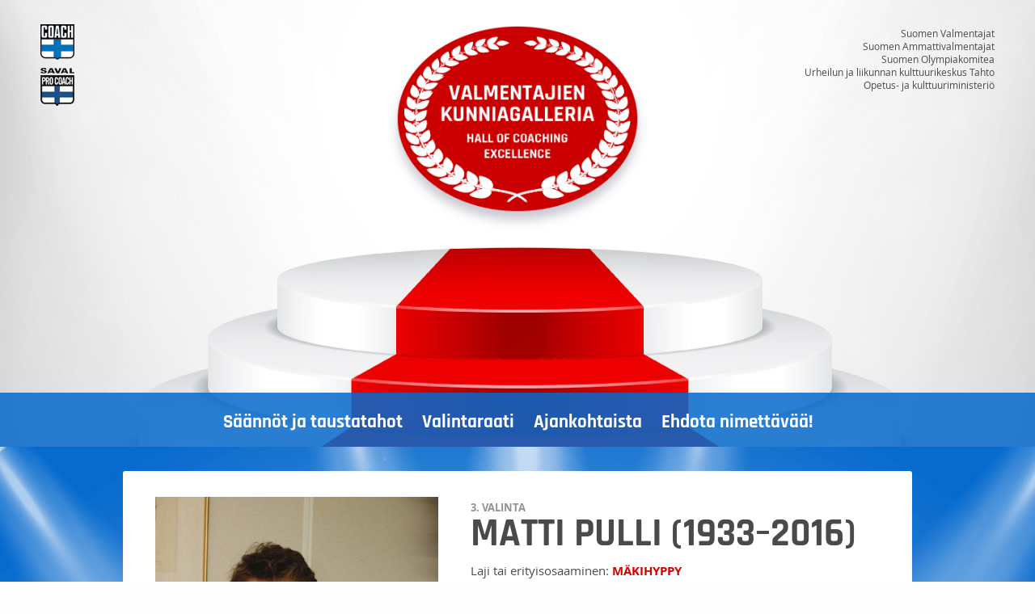

--- FILE ---
content_type: text/html; charset=utf-8
request_url: https://www.suomenvalmentajat.fi/valmentajien-kunniagalleria/valmentajat/matti-pulli/
body_size: 3039
content:
<!DOCTYPE html>
<html lang="fi" class="no-js">
  <head>
    <meta charset="utf-8">
    <meta http-equiv="X-UA-Compatible" content="IE=edge">
    <meta name="viewport" content="width=device-width, initial-scale=1">
    <meta name="description" content="Liikunnanopettaja Matti Pulli tunnettiin mäkihyppypiireissä koulutuksensa takia ”Maisterina.” Pulli oli lempinimensä veroinen kehittäessään lajia tutkijanotteella – oppikirjat eivät riittäneet Pullille, ja hän oli myös aktiivinen valmentajayhdistyksissä.">
    <meta name="author" content="">

    <link rel="apple-touch-icon" sizes="180x180" href="/apple-touch-icon.png">
<link rel="icon" type="image/png" sizes="32x32" href="/favicon-32x32.png">
<link rel="icon" type="image/png" sizes="16x16" href="/favicon-16x16.png">
<link rel="manifest" href="/manifest.json">
<meta name="theme-color" content="#ffffff">    
    <!-- Facebook Open Graph Meta Tags -->
    <meta property="og:title" content="MATTI PULLI" />
    <meta property="og:description" content="Liikunnanopettaja Matti Pulli tunnettiin mäkihyppypiireissä koulutuksensa takia ”Maisterina.” Pulli oli lempinimensä veroinen kehittäessään lajia tutkijanotteella – oppikirjat eivät riittäneet Pullille, ja hän oli myös aktiivinen valmentajayhdistyksissä." />
    <meta property="og:type" content="website" />
    <meta property="og:url" content="https://www.suomenvalmentajat.fi/valmentajien-kunniagalleria/valmentajat/matti-pulli/" />
    
    <!-- Twitter -->
    <meta name="twitter:card" content="summary" />
    <meta name="twitter:title" content="MATTI PULLI" />
    <meta name="twitter:description" content="Liikunnanopettaja Matti Pulli tunnettiin mäkihyppypiireissä koulutuksensa takia ”Maisterina.” Pulli oli lempinimensä veroinen kehittäessään lajia tutkijanotteella – oppikirjat eivät riittäneet Pullille, ja hän oli myös aktiivinen valmentajayhdistyksissä." />
    <meta name="twitter:url" content="https://www.suomenvalmentajat.fi/valmentajien-kunniagalleria/valmentajat/matti-pulli/" />
    <title>MATTI PULLI (1933–2016)</title>

	<link rel="stylesheet" href="/site/templates/styles/hof_app.css">
	<link rel="stylesheet" href="/site/templates/styles/font-awesome-core.css">
    <link rel="stylesheet" href="/site/templates/styles/print.css" type="text/css" media="print" />

        <script src="/site/templates/scripts/vendor/modernizr.js"></script>

      </head>

  <body class="theme-hof-coach-tpl">
	  <header class="header-main">
		  <div class="row top-logos">
			  <div class="medium-4 columns hide-for-small-only sponsor-logos">
			  	<a href="http://www.suomenvalmentajat.fi" title="Suomen Valmentajat">
				  	<img src="/site/templates/styles/images-hof/Suomen_Valmentajat_logo.png" alt="Suomen Valmentajat" />
				  </a>
				  <a href="http://www.saval.fi" title="SAVAL">
				  	<img src="/site/templates/styles/images-hof/SAVAL_logo.png" alt="SAVAL" />
				  </a>
				</div>
				<div class="medium-4 columns text-center">
				  <a href="/valmentajien-kunniagalleria/" title="Valmentajien Kunniagalleria">
		      	<img src="/site/templates/styles/images-hof/Valmentajien_Kunniagalleria_logo.png" class="logo" alt="Valmentajien Kunniagalleria" />
		      </a>
		    </div>
		    <div class="medium-4 columns text-right hide-for-small-only">
			    <div class="sponsors">
				  	Suomen Valmentajat<br />
						Suomen Ammattivalmentajat</br>
				  		Suomen Olympiakomitea</br>
						Urheilun ja liikunnan kulttuurikeskus Tahto</br>
						Opetus- ja kulttuuriministeriö
				  </div>
		    </div>
		  </div>
		  <!--<div class="row show-for-small-only">
			  <div class="small-3 columns sponsor-logos">
			  	<a href="http://www.suomenvalmentajat.fi" title="Suomen Valmentajat">
				  	<img src="/site/templates/styles/images-hof/Suomen_Valmentajat_logo.png" alt="Suomen Valmentajat" />
				  </a>
				  <a href="http://www.saval.fi" title="SAVAL">
				  	<img src="/site/templates/styles/images-hof/SAVAL_logo.png" alt="SAVAL" />
				  </a>
				</div>
		    <div class="small-9 columns text-right">
			    <div class="sponsors">
				  	Suomen Olympiakomitea</br>
						Suomen Urheilumuseo</br>
						Opetus- ja kulttuuriministeriö<br />
						Suomen Valmentajat<br />
						Suomen Ammattivalmentajat
				  </div>
		    </div>
		  </div> -->
      <nav id="main-nav" class="clearfix" role="navigation">
				<div class="row expanded">
					<div class="medium-12 columns">
						<!-- Mobile menu toggle button (hamburger/x icon) -->
						<input id="main-menu-state" type="checkbox" />
						<label class="main-menu-btn" for="main-menu-state">
				    	<span class="main-menu-btn-icon"></span> Toggle main menu visibility
						</label>
						<ul id='main-menu' class='sm sm-clean'><li><a href="/valmentajien-kunniagalleria/saannot-ja-taustatahot/">Säännöt ja taustatahot</a></li><li><a href="/valmentajien-kunniagalleria/valintaraati/">Valintaraati</a></li><li><a href="/valmentajien-kunniagalleria/ajankohtaista/">Ajankohtaista</a></li><li><a href="/valmentajien-kunniagalleria/ehdota-nimettavaa/">Ehdota nimettävää!</a></li></ul>					</div>
				</div>
      </nav>
	  </header>
    
	<link rel='stylesheet' type='text/css' href='/site/modules/SkipLinks/SkipLinks.css?1' /><div class="skiplinks-container"><a href="#main" tabindex="1">Pääsisältö</a></div>
		    <main id="main" role="main">
    <section class="container hof-coach bg-starlight">
	<div class="row basic">
		<div class="medium-10 small-centered columns">
	    <div class="bg-white">
	      <div class="row">
		      <div class="medium-5 columns">
		      <div class='img-container'><img src='/site/assets/files/5387/pulli.500x600n.jpg' alt='' /></div>		      </div>
		      <div class="medium-7 columns">
			      <div class='item-info'><span class='tags'>3. valinta</span></div><h1>MATTI PULLI (1933–2016)</h1><ul class='no-bullet coach-bio'><li>Laji tai erityisosaaminen: <strong><a href='/valmentajien-kunniagalleria/kategoriat/makihyppy' title='Mäkihyppy'>Mäkihyppy</a></strong></li><li>Sukupuoli: <strong>Mies</strong></li><li>Syntym&auml;vuosi: <strong>1933</strong></li></ul><div id='content-container'><h2 class='summary'>Liikunnanopettaja Matti Pulli tunnettiin mäkihyppypiireissä koulutuksensa takia ”Maisterina.” Pulli oli lempinimensä veroinen kehittäessään lajia tutkijanotteella – oppikirjat eivät riittäneet Pullille, ja hän oli myös aktiivinen valmentajayhdistyksissä.</h2><div class='body clearfix'><p>Suomalaisen mäkihypyn menestys 1980-luvulta alkaen henkilöityi valmentajista Pulliin, joka toimi lajipäällikkönä vuodet 1984–1998. Tuolloin myös Pullin henkilökohtainen valmennettava Matti Nykänen nousi kaikkien aikojen mäkihyppääjäksi. Nykänen kiteytti Matti Pullin valmennusfilosofian omaan tyyliinsä: ”hyppäämään oppii hyppäämällä.”&nbsp;</p></div>		        		        		        					</div>
	    	</div> 
	  	</div>
		</div>
	</div>
</section>    </main>
    <footer>
      <div class="row">
	      <div class="medium-4 columns hide-for-small-only">
		     	<ul class='vertical menu'><li><a href="/valmentajien-kunniagalleria/saannot-ja-taustatahot/">Säännöt ja taustatahot</a></li><li><a href="/valmentajien-kunniagalleria/valintaraati/">Valintaraati</a></li><li><a href="/valmentajien-kunniagalleria/ajankohtaista/">Ajankohtaista</a></li><li><a href="/valmentajien-kunniagalleria/ehdota-nimettavaa/">Ehdota nimettävää!</a></li></ul>	      </div>
	      <div class="medium-4 columns text-center">
				  <a href="/valmentajien-kunniagalleria/" title="Valmentajien Kunniagalleria">
		      	<img src="/site/templates/styles/images-hof/Valmentajien_Kunniagalleria_logo_small.png" class="logo" alt="Valmentajien Kunniagalleria" />
		      </a>
		    </div>
	      <div class="medium-4 large-4 columns text-center footer-address">
		      <h4>Suomen Valmentajat ry</h4>

<p>Valimotie 10, 00380 Helsinki<br />
<a href="mailto:toimisto@suomenvalmentajat.fi">toimisto@suomenvalmentajat.fi</a><br />
<a href="https://www.suomenvalmentajat.fi/yhdistys/yhteystiedot-ja-laskutusosoite/">Kaikki yhteystiedot</a></p>

<p><a href="https://www.suomenvalmentajat.fi/yhdistys/tietoturva/" target="_blank" rel="noreferrer noopener">Tietosuoja</a><br />
<a href="/yhdistys/tietosuoja/tietoa-evasteista/">Evästeiden käyttö</a></p>		    </div>
      </div>
    </footer>
    		<script src="/site/templates/scripts/vendor/jquery.js"></script>
  	<script src="/site/templates/scripts/foundation.min.js"></script>
  	<script src="/site/templates/scripts/vendor/isotope.min.js"></script>
  	<script src="/site/templates/scripts/vendor/packery.min.js"></script>
  	<script src="/site/templates/scripts/vendor/imagesloaded.min.js"></script>

    		<script src="/site/templates/scripts/jquery.smartmenus.min.js"></script>
    <script src="/site/templates/scripts/main.js"></script>
		<script>
			$( document ).ready(function() {

				var $container = jQuery('#hof-grid');
				jQuery( function() {
		    	// use imagesLoaded, instead of window.load
			    $container.imagesLoaded( function() {
			    	$container.isotope({
			        layoutMode: 'packery',
			        //layoutMode: 'fitRows',
							itemSelector: '.isotope-grid-item',
							filter: '.kaikki',
							containerStyle: { position: 'relative' }
			      });
			    })
				});
				//var $output = $('#output');
				// filter with selects and checkboxes
				var $selects = $('#filter-selects select');
				var $checkboxes = $('#filter-selects input');

				$selects.add( $checkboxes ).change( function() {
			  // map input values to an array
			  var exclusives = [];
			  var inclusives = [];
			  // exclusive filters from selects
			  $selects.each( function( i, elem ) {
			    if ( elem.value ) {
			      exclusives.push( elem.value );
			    }
			  });
			  // inclusive filters from checkboxes
			  $checkboxes.each( function( i, elem ) {
			    // if checkbox, use value if checked
			    if ( elem.checked ) {
			      inclusives.push( elem.value );
			    }
			  });
				// combine exclusive and inclusive filters
			  // first combine exclusives
			  exclusives = exclusives.join('');
			  var filterValue;
			  if ( inclusives.length ) {
			    // map inclusives with exclusives for
			    filterValue = $.map( inclusives, function( value ) {
			      return value + exclusives;
			    });
			    filterValue = filterValue.join(', ');
			  } else {
			    filterValue = exclusives;
			  }

			  //$output.text( filterValue );
			  $container.isotope({ filter: filterValue })

			});

			});

		</script>
  </body>
</html>

--- FILE ---
content_type: text/css
request_url: https://www.suomenvalmentajat.fi/site/templates/styles/hof_app.css
body_size: 20303
content:
@font-face {
  font-family: 'rajdhanisemibold';
  src: url("fonts/rajdhani-semibold-webfont.woff") format("woff");
  font-style: normal; }

@font-face {
  font-family: 'rajdhanibold';
  src: url("fonts/rajdhani-bold-webfont.woff") format("woff");
  font-weight: normal;
  font-style: normal; }

@font-face {
  font-family: 'open_sansregular';
  src: url("fonts/OpenSans-Regular-webfont.eot");
  src: url("fonts/OpenSans-Regular-webfont.eot?#iefix") format("embedded-opentype"), url("fonts/OpenSans-Regular-webfont.woff") format("woff"), url("fonts/OpenSans-Regular-webfont.ttf") format("truetype"), url("fonts/OpenSans-Regular-webfont.svg#open_sansregular") format("svg");
  font-weight: normal;
  font-style: normal; }

@font-face {
  font-family: 'open_sansbold';
  src: url("fonts/OpenSans-Bold-webfont.eot");
  src: url("fonts/OpenSans-Bold-webfont.eot?#iefix") format("embedded-opentype"), url("fonts/OpenSans-Bold-webfont.woff") format("woff"), url("fonts/OpenSans-Bold-webfont.ttf") format("truetype"), url("fonts/OpenSans-Bold-webfont.svg#open_sansbold") format("svg");
  font-weight: normal;
  font-style: normal; }

@font-face {
  font-family: "Font Awesome 5 Solid";
  src: url("fonts/fontawesome-solid-900.eot");
  src: url("fonts/fontawesome-solid-900.eot?#iefix") format("embedded-opentype"), url("fonts/fontawesome-solid-900.woff2") format("woff2"), url("fonts/fontawesome-solid-900.woff") format("woff"), url("fonts/fontawesome-solid-900.ttf") format("truetype"), url("fonts/fontawesome-solid-900.svg#fontawesome") format("svg");
  font-weight: 900;
  font-style: normal; }

.fa, .fas {
  font-family: "Font Awesome 5 Solid";
  font-weight: 900; }

@font-face {
  font-family: "Font Awesome 5 Solid Brands";
  src: url("fonts/fontawesome-pro-brands-900.eot");
  src: url("fonts/fontawesome-pro-brands-900.eot?#iefix") format("embedded-opentype"), url("fonts/fontawesome-pro-brands-900.woff2") format("woff2"), url("fonts/fontawesome-pro-brands-900.woff") format("woff"), url("fonts/fontawesome-pro-brands-900.ttf") format("truetype"), url("fonts/fontawesome-pro-brands-900.svg#fontawesome") format("svg");
  font-weight: 900;
  font-style: normal; }

.fa-brands, .fas-brands {
  font-family: "Font Awesome 5 Solid Brands";
  font-weight: 900; }

/*! normalize.css v3.0.3 | MIT License | github.com/necolas/normalize.css */
/**
 * 1. Set default font family to sans-serif.
 * 2. Prevent iOS and IE text size adjust after device orientation change,
 *    without disabling user zoom.
 */
html {
  font-family: sans-serif;
  /* 1 */
  -ms-text-size-adjust: 100%;
  /* 2 */
  -webkit-text-size-adjust: 100%;
  /* 2 */ }

/**
 * Remove default margin.
 */
body {
  margin: 0; }

/* HTML5 display definitions
   ========================================================================== */
/**
 * Correct `block` display not defined for any HTML5 element in IE 8/9.
 * Correct `block` display not defined for `details` or `summary` in IE 10/11
 * and Firefox.
 * Correct `block` display not defined for `main` in IE 11.
 */
article,
aside,
details,
figcaption,
figure,
footer,
header,
hgroup,
main,
menu,
nav,
section,
summary {
  display: block; }

/**
 * 1. Correct `inline-block` display not defined in IE 8/9.
 * 2. Normalize vertical alignment of `progress` in Chrome, Firefox, and Opera.
 */
audio,
canvas,
progress,
video {
  display: inline-block;
  /* 1 */
  vertical-align: baseline;
  /* 2 */ }

/**
 * Prevent modern browsers from displaying `audio` without controls.
 * Remove excess height in iOS 5 devices.
 */
audio:not([controls]) {
  display: none;
  height: 0; }

/**
 * Address `[hidden]` styling not present in IE 8/9/10.
 * Hide the `template` element in IE 8/9/10/11, Safari, and Firefox < 22.
 */
[hidden],
template {
  display: none; }

/* Links
   ========================================================================== */
/**
 * Remove the gray background color from active links in IE 10.
 */
a {
  background-color: transparent; }

/**
 * Improve readability of focused elements when they are also in an
 * active/hover state.
 */
a:active,
a:hover {
  outline: 0; }

/* Text-level semantics
   ========================================================================== */
/**
 * Address styling not present in IE 8/9/10/11, Safari, and Chrome.
 */
abbr[title] {
  border-bottom: 1px dotted; }

/**
 * Address style set to `bolder` in Firefox 4+, Safari, and Chrome.
 */
b,
strong {
  font-weight: bold; }

/**
 * Address styling not present in Safari and Chrome.
 */
dfn {
  font-style: italic; }

/**
 * Address variable `h1` font-size and margin within `section` and `article`
 * contexts in Firefox 4+, Safari, and Chrome.
 */
h1 {
  font-size: 2em;
  margin: 0.67em 0; }

/**
 * Address styling not present in IE 8/9.
 */
mark {
  background: #ff0;
  color: #000; }

/**
 * Address inconsistent and variable font size in all browsers.
 */
small {
  font-size: 80%; }

/**
 * Prevent `sub` and `sup` affecting `line-height` in all browsers.
 */
sub,
sup {
  font-size: 75%;
  line-height: 0;
  position: relative;
  vertical-align: baseline; }

sup {
  top: -0.5em; }

sub {
  bottom: -0.25em; }

/* Embedded content
   ========================================================================== */
/**
 * Remove border when inside `a` element in IE 8/9/10.
 */
img {
  border: 0; }

/**
 * Correct overflow not hidden in IE 9/10/11.
 */
svg:not(:root) {
  overflow: hidden; }

/* Grouping content
   ========================================================================== */
/**
 * Address margin not present in IE 8/9 and Safari.
 */
figure {
  margin: 1em 40px; }

/**
 * Address differences between Firefox and other browsers.
 */
hr {
  box-sizing: content-box;
  height: 0; }

/**
 * Contain overflow in all browsers.
 */
pre {
  overflow: auto; }

/**
 * Address odd `em`-unit font size rendering in all browsers.
 */
code,
kbd,
pre,
samp {
  font-family: monospace, monospace;
  font-size: 1em; }

/* Forms
   ========================================================================== */
/**
 * Known limitation: by default, Chrome and Safari on OS X allow very limited
 * styling of `select`, unless a `border` property is set.
 */
/**
 * 1. Correct color not being inherited.
 *    Known issue: affects color of disabled elements.
 * 2. Correct font properties not being inherited.
 * 3. Address margins set differently in Firefox 4+, Safari, and Chrome.
 */
button,
input,
optgroup,
select,
textarea {
  color: inherit;
  /* 1 */
  font: inherit;
  /* 2 */
  margin: 0;
  /* 3 */ }

/**
 * Address `overflow` set to `hidden` in IE 8/9/10/11.
 */
button {
  overflow: visible; }

/**
 * Address inconsistent `text-transform` inheritance for `button` and `select`.
 * All other form control elements do not inherit `text-transform` values.
 * Correct `button` style inheritance in Firefox, IE 8/9/10/11, and Opera.
 * Correct `select` style inheritance in Firefox.
 */
button,
select {
  text-transform: none; }

/**
 * 1. Avoid the WebKit bug in Android 4.0.* where (2) destroys native `audio`
 *    and `video` controls.
 * 2. Correct inability to style clickable `input` types in iOS.
 * 3. Improve usability and consistency of cursor style between image-type
 *    `input` and others.
 */
button,
html input[type="button"],
input[type="reset"],
input[type="submit"] {
  -webkit-appearance: button;
  /* 2 */
  cursor: pointer;
  /* 3 */ }

/**
 * Re-set default cursor for disabled elements.
 */
button[disabled],
html input[disabled] {
  cursor: default; }

/**
 * Remove inner padding and border in Firefox 4+.
 */
button::-moz-focus-inner,
input::-moz-focus-inner {
  border: 0;
  padding: 0; }

/**
 * Address Firefox 4+ setting `line-height` on `input` using `!important` in
 * the UA stylesheet.
 */
input {
  line-height: normal; }

/**
 * It's recommended that you don't attempt to style these elements.
 * Firefox's implementation doesn't respect box-sizing, padding, or width.
 *
 * 1. Address box sizing set to `content-box` in IE 8/9/10.
 * 2. Remove excess padding in IE 8/9/10.
 */
input[type="checkbox"],
input[type="radio"] {
  box-sizing: border-box;
  /* 1 */
  padding: 0;
  /* 2 */ }

/**
 * Fix the cursor style for Chrome's increment/decrement buttons. For certain
 * `font-size` values of the `input`, it causes the cursor style of the
 * decrement button to change from `default` to `text`.
 */
input[type="number"]::-webkit-inner-spin-button,
input[type="number"]::-webkit-outer-spin-button {
  height: auto; }

/**
 * 1. Address `appearance` set to `searchfield` in Safari and Chrome.
 * 2. Address `box-sizing` set to `border-box` in Safari and Chrome.
 */
input[type="search"] {
  -webkit-appearance: textfield;
  /* 1 */
  box-sizing: content-box;
  /* 2 */ }

/**
 * Remove inner padding and search cancel button in Safari and Chrome on OS X.
 * Safari (but not Chrome) clips the cancel button when the search input has
 * padding (and `textfield` appearance).
 */
input[type="search"]::-webkit-search-cancel-button,
input[type="search"]::-webkit-search-decoration {
  -webkit-appearance: none; }

/**
 * Define consistent border, margin, and padding.
 */
fieldset {
  border: 1px solid #c0c0c0;
  margin: 0 2px;
  padding: 0.35em 0.625em 0.75em; }

/**
 * 1. Correct `color` not being inherited in IE 8/9/10/11.
 * 2. Remove padding so people aren't caught out if they zero out fieldsets.
 */
legend {
  border: 0;
  /* 1 */
  padding: 0;
  /* 2 */ }

/**
 * Remove default vertical scrollbar in IE 8/9/10/11.
 */
textarea {
  overflow: auto; }

/**
 * Don't inherit the `font-weight` (applied by a rule above).
 * NOTE: the default cannot safely be changed in Chrome and Safari on OS X.
 */
optgroup {
  font-weight: bold; }

/* Tables
   ========================================================================== */
/**
 * Remove most spacing between table cells.
 */
table {
  border-collapse: collapse;
  border-spacing: 0; }

td,
th {
  padding: 0; }

body.is-reveal-open {
  overflow: hidden; }

.foundation-mq {
  font-family: "small=0em&medium=46.8125em&large=64em&xlarge=81.25em&xxlarge=90em"; }

.slide-in-down.mui-enter, .slide-in-left.mui-enter, .slide-in-up.mui-enter, .slide-in-right.mui-enter, .slide-out-down.mui-leave, .slide-out-right.mui-leave, .slide-out-up.mui-leave, .slide-out-left.mui-leave, .fade-in.mui-enter, .fade-out.mui-leave, .hinge-in-from-top.mui-enter, .hinge-in-from-right.mui-enter, .hinge-in-from-bottom.mui-enter, .hinge-in-from-left.mui-enter, .hinge-in-from-middle-x.mui-enter, .hinge-in-from-middle-y.mui-enter, .hinge-out-from-top.mui-leave, .hinge-out-from-right.mui-leave, .hinge-out-from-bottom.mui-leave, .hinge-out-from-left.mui-leave, .hinge-out-from-middle-x.mui-leave, .hinge-out-from-middle-y.mui-leave, .scale-in-up.mui-enter, .scale-in-down.mui-enter, .scale-out-up.mui-leave, .scale-out-down.mui-leave, .spin-in.mui-enter, .spin-out.mui-leave, .spin-in-ccw.mui-enter, .spin-out-ccw.mui-leave {
  transition-duration: 500ms;
  transition-timing-function: linear; }

html,
body {
  font-size: 100%;
  box-sizing: border-box; }

*,
*:before,
*:after {
  box-sizing: inherit; }

body {
  padding: 0;
  margin: 0;
  font-family: "open_sansregular", Helvetica, Arial, sans-serif;
  font-weight: normal;
  line-height: 1.5;
  color: #4A4A4A;
  background: #fefefe;
  -webkit-font-smoothing: antialiased;
  -moz-osx-font-smoothing: grayscale; }

img {
  max-width: 100%;
  height: auto;
  -ms-interpolation-mode: bicubic;
  display: inline-block;
  vertical-align: middle; }

textarea {
  height: auto;
  min-height: 50px;
  border-radius: 0; }

select {
  width: 100%;
  border-radius: 0; }

#map_canvas img,
#map_canvas embed,
#map_canvas object,
.map_canvas img,
.map_canvas embed,
.map_canvas object,
.mqa-display img,
.mqa-display embed,
.mqa-display object {
  max-width: none !important; }

button {
  -webkit-appearance: none;
  -moz-appearance: none;
  background: transparent;
  padding: 0;
  border: 0;
  border-radius: 0;
  line-height: 1; }

.row {
  max-width: 76.25rem;
  margin-left: auto;
  margin-right: auto; }
  .row::before, .row::after {
    content: ' ';
    display: table; }
  .row::after {
    clear: both; }
  .row.collapse > .column, .row.collapse > .columns {
    padding-left: 0;
    padding-right: 0; }
  .row .row {
    margin-left: -1.25rem;
    margin-right: -1.25rem; }
    .row .row.collapse {
      margin-left: 0;
      margin-right: 0; }
  .row.small-collapse > .column, .row.small-collapse > .columns {
    padding-left: 0;
    padding-right: 0; }
  .row.small-uncollapse > .column, .row.small-uncollapse > .columns {
    padding-left: 40px;
    padding-right: 40px; }
  @media screen and (min-width: 46.8125em) {
    .row.medium-collapse > .column, .row.medium-collapse > .columns {
      padding-left: 0;
      padding-right: 0; }
    .row.medium-uncollapse > .column, .row.medium-uncollapse > .columns {
      padding-left: 40px;
      padding-right: 40px; } }
  @media screen and (min-width: 64em) {
    .row.large-collapse > .column, .row.large-collapse > .columns {
      padding-left: 0;
      padding-right: 0; }
    .row.large-uncollapse > .column, .row.large-uncollapse > .columns {
      padding-left: 40px;
      padding-right: 40px; } }
  @media screen and (min-width: 81.25em) {
    .row.xlarge-collapse > .column, .row.xlarge-collapse > .columns {
      padding-left: 0;
      padding-right: 0; }
    .row.xlarge-uncollapse > .column, .row.xlarge-uncollapse > .columns {
      padding-left: 40px;
      padding-right: 40px; } }
  .row.expanded {
    max-width: none; }

.column, .columns {
  width: 100%;
  float: left;
  padding-left: 1.25rem;
  padding-right: 1.25rem; }
  .column:last-child:not(:first-child), .columns:last-child:not(:first-child) {
    float: right; }
  .column.end:last-child, .end.columns:last-child {
    float: left; }

.column.row.row, .row.row.columns {
  float: none; }

.small-1 {
  width: 8.33333%; }

.small-push-1 {
  position: relative;
  left: 8.33333%; }

.small-pull-1 {
  position: relative;
  left: -8.33333%; }

.small-offset-0 {
  margin-left: 0%; }

.small-2 {
  width: 16.66667%; }

.small-push-2 {
  position: relative;
  left: 16.66667%; }

.small-pull-2 {
  position: relative;
  left: -16.66667%; }

.small-offset-1 {
  margin-left: 8.33333%; }

.small-3 {
  width: 25%; }

.small-push-3 {
  position: relative;
  left: 25%; }

.small-pull-3 {
  position: relative;
  left: -25%; }

.small-offset-2 {
  margin-left: 16.66667%; }

.small-4 {
  width: 33.33333%; }

.small-push-4 {
  position: relative;
  left: 33.33333%; }

.small-pull-4 {
  position: relative;
  left: -33.33333%; }

.small-offset-3 {
  margin-left: 25%; }

.small-5 {
  width: 41.66667%; }

.small-push-5 {
  position: relative;
  left: 41.66667%; }

.small-pull-5 {
  position: relative;
  left: -41.66667%; }

.small-offset-4 {
  margin-left: 33.33333%; }

.small-6 {
  width: 50%; }

.small-push-6 {
  position: relative;
  left: 50%; }

.small-pull-6 {
  position: relative;
  left: -50%; }

.small-offset-5 {
  margin-left: 41.66667%; }

.small-7 {
  width: 58.33333%; }

.small-push-7 {
  position: relative;
  left: 58.33333%; }

.small-pull-7 {
  position: relative;
  left: -58.33333%; }

.small-offset-6 {
  margin-left: 50%; }

.small-8 {
  width: 66.66667%; }

.small-push-8 {
  position: relative;
  left: 66.66667%; }

.small-pull-8 {
  position: relative;
  left: -66.66667%; }

.small-offset-7 {
  margin-left: 58.33333%; }

.small-9 {
  width: 75%; }

.small-push-9 {
  position: relative;
  left: 75%; }

.small-pull-9 {
  position: relative;
  left: -75%; }

.small-offset-8 {
  margin-left: 66.66667%; }

.small-10 {
  width: 83.33333%; }

.small-push-10 {
  position: relative;
  left: 83.33333%; }

.small-pull-10 {
  position: relative;
  left: -83.33333%; }

.small-offset-9 {
  margin-left: 75%; }

.small-11 {
  width: 91.66667%; }

.small-push-11 {
  position: relative;
  left: 91.66667%; }

.small-pull-11 {
  position: relative;
  left: -91.66667%; }

.small-offset-10 {
  margin-left: 83.33333%; }

.small-12 {
  width: 100%; }

.small-offset-11 {
  margin-left: 91.66667%; }

.small-up-1 .column, .small-up-1 .columns {
  width: 100%;
  float: left; }
  .small-up-1 .column:nth-of-type(1n), .small-up-1 .columns:nth-of-type(1n) {
    clear: none; }
  .small-up-1 .column:nth-of-type(1n+1), .small-up-1 .columns:nth-of-type(1n+1) {
    clear: both; }
  .small-up-1 .column:last-child, .small-up-1 .columns:last-child {
    float: left; }

.small-up-2 .column, .small-up-2 .columns {
  width: 50%;
  float: left; }
  .small-up-2 .column:nth-of-type(1n), .small-up-2 .columns:nth-of-type(1n) {
    clear: none; }
  .small-up-2 .column:nth-of-type(2n+1), .small-up-2 .columns:nth-of-type(2n+1) {
    clear: both; }
  .small-up-2 .column:last-child, .small-up-2 .columns:last-child {
    float: left; }

.small-up-3 .column, .small-up-3 .columns {
  width: 33.33333%;
  float: left; }
  .small-up-3 .column:nth-of-type(1n), .small-up-3 .columns:nth-of-type(1n) {
    clear: none; }
  .small-up-3 .column:nth-of-type(3n+1), .small-up-3 .columns:nth-of-type(3n+1) {
    clear: both; }
  .small-up-3 .column:last-child, .small-up-3 .columns:last-child {
    float: left; }

.small-up-4 .column, .small-up-4 .columns {
  width: 25%;
  float: left; }
  .small-up-4 .column:nth-of-type(1n), .small-up-4 .columns:nth-of-type(1n) {
    clear: none; }
  .small-up-4 .column:nth-of-type(4n+1), .small-up-4 .columns:nth-of-type(4n+1) {
    clear: both; }
  .small-up-4 .column:last-child, .small-up-4 .columns:last-child {
    float: left; }

.small-up-5 .column, .small-up-5 .columns {
  width: 20%;
  float: left; }
  .small-up-5 .column:nth-of-type(1n), .small-up-5 .columns:nth-of-type(1n) {
    clear: none; }
  .small-up-5 .column:nth-of-type(5n+1), .small-up-5 .columns:nth-of-type(5n+1) {
    clear: both; }
  .small-up-5 .column:last-child, .small-up-5 .columns:last-child {
    float: left; }

.small-up-6 .column, .small-up-6 .columns {
  width: 16.66667%;
  float: left; }
  .small-up-6 .column:nth-of-type(1n), .small-up-6 .columns:nth-of-type(1n) {
    clear: none; }
  .small-up-6 .column:nth-of-type(6n+1), .small-up-6 .columns:nth-of-type(6n+1) {
    clear: both; }
  .small-up-6 .column:last-child, .small-up-6 .columns:last-child {
    float: left; }

.column.small-centered, .small-centered.columns {
  float: none;
  margin-left: auto;
  margin-right: auto; }

.small-uncenter,
.small-push-0,
.small-pull-0 {
  position: static;
  margin-left: 0;
  margin-right: 0; }

@media screen and (min-width: 46.8125em) {
  .medium-1 {
    width: 8.33333%; }
  .medium-push-1 {
    position: relative;
    left: 8.33333%; }
  .medium-pull-1 {
    position: relative;
    left: -8.33333%; }
  .medium-offset-0 {
    margin-left: 0%; }
  .medium-2 {
    width: 16.66667%; }
  .medium-push-2 {
    position: relative;
    left: 16.66667%; }
  .medium-pull-2 {
    position: relative;
    left: -16.66667%; }
  .medium-offset-1 {
    margin-left: 8.33333%; }
  .medium-3 {
    width: 25%; }
  .medium-push-3 {
    position: relative;
    left: 25%; }
  .medium-pull-3 {
    position: relative;
    left: -25%; }
  .medium-offset-2 {
    margin-left: 16.66667%; }
  .medium-4 {
    width: 33.33333%; }
  .medium-push-4 {
    position: relative;
    left: 33.33333%; }
  .medium-pull-4 {
    position: relative;
    left: -33.33333%; }
  .medium-offset-3 {
    margin-left: 25%; }
  .medium-5 {
    width: 41.66667%; }
  .medium-push-5 {
    position: relative;
    left: 41.66667%; }
  .medium-pull-5 {
    position: relative;
    left: -41.66667%; }
  .medium-offset-4 {
    margin-left: 33.33333%; }
  .medium-6 {
    width: 50%; }
  .medium-push-6 {
    position: relative;
    left: 50%; }
  .medium-pull-6 {
    position: relative;
    left: -50%; }
  .medium-offset-5 {
    margin-left: 41.66667%; }
  .medium-7 {
    width: 58.33333%; }
  .medium-push-7 {
    position: relative;
    left: 58.33333%; }
  .medium-pull-7 {
    position: relative;
    left: -58.33333%; }
  .medium-offset-6 {
    margin-left: 50%; }
  .medium-8 {
    width: 66.66667%; }
  .medium-push-8 {
    position: relative;
    left: 66.66667%; }
  .medium-pull-8 {
    position: relative;
    left: -66.66667%; }
  .medium-offset-7 {
    margin-left: 58.33333%; }
  .medium-9 {
    width: 75%; }
  .medium-push-9 {
    position: relative;
    left: 75%; }
  .medium-pull-9 {
    position: relative;
    left: -75%; }
  .medium-offset-8 {
    margin-left: 66.66667%; }
  .medium-10 {
    width: 83.33333%; }
  .medium-push-10 {
    position: relative;
    left: 83.33333%; }
  .medium-pull-10 {
    position: relative;
    left: -83.33333%; }
  .medium-offset-9 {
    margin-left: 75%; }
  .medium-11 {
    width: 91.66667%; }
  .medium-push-11 {
    position: relative;
    left: 91.66667%; }
  .medium-pull-11 {
    position: relative;
    left: -91.66667%; }
  .medium-offset-10 {
    margin-left: 83.33333%; }
  .medium-12 {
    width: 100%; }
  .medium-offset-11 {
    margin-left: 91.66667%; }
  .medium-up-1 .column, .medium-up-1 .columns {
    width: 100%;
    float: left; }
    .medium-up-1 .column:nth-of-type(1n), .medium-up-1 .columns:nth-of-type(1n) {
      clear: none; }
    .medium-up-1 .column:nth-of-type(1n+1), .medium-up-1 .columns:nth-of-type(1n+1) {
      clear: both; }
    .medium-up-1 .column:last-child, .medium-up-1 .columns:last-child {
      float: left; }
  .medium-up-2 .column, .medium-up-2 .columns {
    width: 50%;
    float: left; }
    .medium-up-2 .column:nth-of-type(1n), .medium-up-2 .columns:nth-of-type(1n) {
      clear: none; }
    .medium-up-2 .column:nth-of-type(2n+1), .medium-up-2 .columns:nth-of-type(2n+1) {
      clear: both; }
    .medium-up-2 .column:last-child, .medium-up-2 .columns:last-child {
      float: left; }
  .medium-up-3 .column, .medium-up-3 .columns {
    width: 33.33333%;
    float: left; }
    .medium-up-3 .column:nth-of-type(1n), .medium-up-3 .columns:nth-of-type(1n) {
      clear: none; }
    .medium-up-3 .column:nth-of-type(3n+1), .medium-up-3 .columns:nth-of-type(3n+1) {
      clear: both; }
    .medium-up-3 .column:last-child, .medium-up-3 .columns:last-child {
      float: left; }
  .medium-up-4 .column, .medium-up-4 .columns {
    width: 25%;
    float: left; }
    .medium-up-4 .column:nth-of-type(1n), .medium-up-4 .columns:nth-of-type(1n) {
      clear: none; }
    .medium-up-4 .column:nth-of-type(4n+1), .medium-up-4 .columns:nth-of-type(4n+1) {
      clear: both; }
    .medium-up-4 .column:last-child, .medium-up-4 .columns:last-child {
      float: left; }
  .medium-up-5 .column, .medium-up-5 .columns {
    width: 20%;
    float: left; }
    .medium-up-5 .column:nth-of-type(1n), .medium-up-5 .columns:nth-of-type(1n) {
      clear: none; }
    .medium-up-5 .column:nth-of-type(5n+1), .medium-up-5 .columns:nth-of-type(5n+1) {
      clear: both; }
    .medium-up-5 .column:last-child, .medium-up-5 .columns:last-child {
      float: left; }
  .medium-up-6 .column, .medium-up-6 .columns {
    width: 16.66667%;
    float: left; }
    .medium-up-6 .column:nth-of-type(1n), .medium-up-6 .columns:nth-of-type(1n) {
      clear: none; }
    .medium-up-6 .column:nth-of-type(6n+1), .medium-up-6 .columns:nth-of-type(6n+1) {
      clear: both; }
    .medium-up-6 .column:last-child, .medium-up-6 .columns:last-child {
      float: left; }
  .column.medium-centered, .medium-centered.columns {
    float: none;
    margin-left: auto;
    margin-right: auto; }
  .medium-uncenter,
  .medium-push-0,
  .medium-pull-0 {
    position: static;
    margin-left: 0;
    margin-right: 0; } }

@media screen and (min-width: 64em) {
  .large-1 {
    width: 8.33333%; }
  .large-push-1 {
    position: relative;
    left: 8.33333%; }
  .large-pull-1 {
    position: relative;
    left: -8.33333%; }
  .large-offset-0 {
    margin-left: 0%; }
  .large-2 {
    width: 16.66667%; }
  .large-push-2 {
    position: relative;
    left: 16.66667%; }
  .large-pull-2 {
    position: relative;
    left: -16.66667%; }
  .large-offset-1 {
    margin-left: 8.33333%; }
  .large-3 {
    width: 25%; }
  .large-push-3 {
    position: relative;
    left: 25%; }
  .large-pull-3 {
    position: relative;
    left: -25%; }
  .large-offset-2 {
    margin-left: 16.66667%; }
  .large-4 {
    width: 33.33333%; }
  .large-push-4 {
    position: relative;
    left: 33.33333%; }
  .large-pull-4 {
    position: relative;
    left: -33.33333%; }
  .large-offset-3 {
    margin-left: 25%; }
  .large-5 {
    width: 41.66667%; }
  .large-push-5 {
    position: relative;
    left: 41.66667%; }
  .large-pull-5 {
    position: relative;
    left: -41.66667%; }
  .large-offset-4 {
    margin-left: 33.33333%; }
  .large-6 {
    width: 50%; }
  .large-push-6 {
    position: relative;
    left: 50%; }
  .large-pull-6 {
    position: relative;
    left: -50%; }
  .large-offset-5 {
    margin-left: 41.66667%; }
  .large-7 {
    width: 58.33333%; }
  .large-push-7 {
    position: relative;
    left: 58.33333%; }
  .large-pull-7 {
    position: relative;
    left: -58.33333%; }
  .large-offset-6 {
    margin-left: 50%; }
  .large-8 {
    width: 66.66667%; }
  .large-push-8 {
    position: relative;
    left: 66.66667%; }
  .large-pull-8 {
    position: relative;
    left: -66.66667%; }
  .large-offset-7 {
    margin-left: 58.33333%; }
  .large-9 {
    width: 75%; }
  .large-push-9 {
    position: relative;
    left: 75%; }
  .large-pull-9 {
    position: relative;
    left: -75%; }
  .large-offset-8 {
    margin-left: 66.66667%; }
  .large-10 {
    width: 83.33333%; }
  .large-push-10 {
    position: relative;
    left: 83.33333%; }
  .large-pull-10 {
    position: relative;
    left: -83.33333%; }
  .large-offset-9 {
    margin-left: 75%; }
  .large-11 {
    width: 91.66667%; }
  .large-push-11 {
    position: relative;
    left: 91.66667%; }
  .large-pull-11 {
    position: relative;
    left: -91.66667%; }
  .large-offset-10 {
    margin-left: 83.33333%; }
  .large-12 {
    width: 100%; }
  .large-offset-11 {
    margin-left: 91.66667%; }
  .large-up-1 .column, .large-up-1 .columns {
    width: 100%;
    float: left; }
    .large-up-1 .column:nth-of-type(1n), .large-up-1 .columns:nth-of-type(1n) {
      clear: none; }
    .large-up-1 .column:nth-of-type(1n+1), .large-up-1 .columns:nth-of-type(1n+1) {
      clear: both; }
    .large-up-1 .column:last-child, .large-up-1 .columns:last-child {
      float: left; }
  .large-up-2 .column, .large-up-2 .columns {
    width: 50%;
    float: left; }
    .large-up-2 .column:nth-of-type(1n), .large-up-2 .columns:nth-of-type(1n) {
      clear: none; }
    .large-up-2 .column:nth-of-type(2n+1), .large-up-2 .columns:nth-of-type(2n+1) {
      clear: both; }
    .large-up-2 .column:last-child, .large-up-2 .columns:last-child {
      float: left; }
  .large-up-3 .column, .large-up-3 .columns {
    width: 33.33333%;
    float: left; }
    .large-up-3 .column:nth-of-type(1n), .large-up-3 .columns:nth-of-type(1n) {
      clear: none; }
    .large-up-3 .column:nth-of-type(3n+1), .large-up-3 .columns:nth-of-type(3n+1) {
      clear: both; }
    .large-up-3 .column:last-child, .large-up-3 .columns:last-child {
      float: left; }
  .large-up-4 .column, .large-up-4 .columns {
    width: 25%;
    float: left; }
    .large-up-4 .column:nth-of-type(1n), .large-up-4 .columns:nth-of-type(1n) {
      clear: none; }
    .large-up-4 .column:nth-of-type(4n+1), .large-up-4 .columns:nth-of-type(4n+1) {
      clear: both; }
    .large-up-4 .column:last-child, .large-up-4 .columns:last-child {
      float: left; }
  .large-up-5 .column, .large-up-5 .columns {
    width: 20%;
    float: left; }
    .large-up-5 .column:nth-of-type(1n), .large-up-5 .columns:nth-of-type(1n) {
      clear: none; }
    .large-up-5 .column:nth-of-type(5n+1), .large-up-5 .columns:nth-of-type(5n+1) {
      clear: both; }
    .large-up-5 .column:last-child, .large-up-5 .columns:last-child {
      float: left; }
  .large-up-6 .column, .large-up-6 .columns {
    width: 16.66667%;
    float: left; }
    .large-up-6 .column:nth-of-type(1n), .large-up-6 .columns:nth-of-type(1n) {
      clear: none; }
    .large-up-6 .column:nth-of-type(6n+1), .large-up-6 .columns:nth-of-type(6n+1) {
      clear: both; }
    .large-up-6 .column:last-child, .large-up-6 .columns:last-child {
      float: left; }
  .column.large-centered, .large-centered.columns {
    float: none;
    margin-left: auto;
    margin-right: auto; }
  .large-uncenter,
  .large-push-0,
  .large-pull-0 {
    position: static;
    margin-left: 0;
    margin-right: 0; } }

@media screen and (min-width: 81.25em) {
  .xlarge-1 {
    width: 8.33333%; }
  .xlarge-push-1 {
    position: relative;
    left: 8.33333%; }
  .xlarge-pull-1 {
    position: relative;
    left: -8.33333%; }
  .xlarge-offset-0 {
    margin-left: 0%; }
  .xlarge-2 {
    width: 16.66667%; }
  .xlarge-push-2 {
    position: relative;
    left: 16.66667%; }
  .xlarge-pull-2 {
    position: relative;
    left: -16.66667%; }
  .xlarge-offset-1 {
    margin-left: 8.33333%; }
  .xlarge-3 {
    width: 25%; }
  .xlarge-push-3 {
    position: relative;
    left: 25%; }
  .xlarge-pull-3 {
    position: relative;
    left: -25%; }
  .xlarge-offset-2 {
    margin-left: 16.66667%; }
  .xlarge-4 {
    width: 33.33333%; }
  .xlarge-push-4 {
    position: relative;
    left: 33.33333%; }
  .xlarge-pull-4 {
    position: relative;
    left: -33.33333%; }
  .xlarge-offset-3 {
    margin-left: 25%; }
  .xlarge-5 {
    width: 41.66667%; }
  .xlarge-push-5 {
    position: relative;
    left: 41.66667%; }
  .xlarge-pull-5 {
    position: relative;
    left: -41.66667%; }
  .xlarge-offset-4 {
    margin-left: 33.33333%; }
  .xlarge-6 {
    width: 50%; }
  .xlarge-push-6 {
    position: relative;
    left: 50%; }
  .xlarge-pull-6 {
    position: relative;
    left: -50%; }
  .xlarge-offset-5 {
    margin-left: 41.66667%; }
  .xlarge-7 {
    width: 58.33333%; }
  .xlarge-push-7 {
    position: relative;
    left: 58.33333%; }
  .xlarge-pull-7 {
    position: relative;
    left: -58.33333%; }
  .xlarge-offset-6 {
    margin-left: 50%; }
  .xlarge-8 {
    width: 66.66667%; }
  .xlarge-push-8 {
    position: relative;
    left: 66.66667%; }
  .xlarge-pull-8 {
    position: relative;
    left: -66.66667%; }
  .xlarge-offset-7 {
    margin-left: 58.33333%; }
  .xlarge-9 {
    width: 75%; }
  .xlarge-push-9 {
    position: relative;
    left: 75%; }
  .xlarge-pull-9 {
    position: relative;
    left: -75%; }
  .xlarge-offset-8 {
    margin-left: 66.66667%; }
  .xlarge-10 {
    width: 83.33333%; }
  .xlarge-push-10 {
    position: relative;
    left: 83.33333%; }
  .xlarge-pull-10 {
    position: relative;
    left: -83.33333%; }
  .xlarge-offset-9 {
    margin-left: 75%; }
  .xlarge-11 {
    width: 91.66667%; }
  .xlarge-push-11 {
    position: relative;
    left: 91.66667%; }
  .xlarge-pull-11 {
    position: relative;
    left: -91.66667%; }
  .xlarge-offset-10 {
    margin-left: 83.33333%; }
  .xlarge-12 {
    width: 100%; }
  .xlarge-offset-11 {
    margin-left: 91.66667%; }
  .xlarge-up-1 .column, .xlarge-up-1 .columns {
    width: 100%;
    float: left; }
    .xlarge-up-1 .column:nth-of-type(1n), .xlarge-up-1 .columns:nth-of-type(1n) {
      clear: none; }
    .xlarge-up-1 .column:nth-of-type(1n+1), .xlarge-up-1 .columns:nth-of-type(1n+1) {
      clear: both; }
    .xlarge-up-1 .column:last-child, .xlarge-up-1 .columns:last-child {
      float: left; }
  .xlarge-up-2 .column, .xlarge-up-2 .columns {
    width: 50%;
    float: left; }
    .xlarge-up-2 .column:nth-of-type(1n), .xlarge-up-2 .columns:nth-of-type(1n) {
      clear: none; }
    .xlarge-up-2 .column:nth-of-type(2n+1), .xlarge-up-2 .columns:nth-of-type(2n+1) {
      clear: both; }
    .xlarge-up-2 .column:last-child, .xlarge-up-2 .columns:last-child {
      float: left; }
  .xlarge-up-3 .column, .xlarge-up-3 .columns {
    width: 33.33333%;
    float: left; }
    .xlarge-up-3 .column:nth-of-type(1n), .xlarge-up-3 .columns:nth-of-type(1n) {
      clear: none; }
    .xlarge-up-3 .column:nth-of-type(3n+1), .xlarge-up-3 .columns:nth-of-type(3n+1) {
      clear: both; }
    .xlarge-up-3 .column:last-child, .xlarge-up-3 .columns:last-child {
      float: left; }
  .xlarge-up-4 .column, .xlarge-up-4 .columns {
    width: 25%;
    float: left; }
    .xlarge-up-4 .column:nth-of-type(1n), .xlarge-up-4 .columns:nth-of-type(1n) {
      clear: none; }
    .xlarge-up-4 .column:nth-of-type(4n+1), .xlarge-up-4 .columns:nth-of-type(4n+1) {
      clear: both; }
    .xlarge-up-4 .column:last-child, .xlarge-up-4 .columns:last-child {
      float: left; }
  .xlarge-up-5 .column, .xlarge-up-5 .columns {
    width: 20%;
    float: left; }
    .xlarge-up-5 .column:nth-of-type(1n), .xlarge-up-5 .columns:nth-of-type(1n) {
      clear: none; }
    .xlarge-up-5 .column:nth-of-type(5n+1), .xlarge-up-5 .columns:nth-of-type(5n+1) {
      clear: both; }
    .xlarge-up-5 .column:last-child, .xlarge-up-5 .columns:last-child {
      float: left; }
  .xlarge-up-6 .column, .xlarge-up-6 .columns {
    width: 16.66667%;
    float: left; }
    .xlarge-up-6 .column:nth-of-type(1n), .xlarge-up-6 .columns:nth-of-type(1n) {
      clear: none; }
    .xlarge-up-6 .column:nth-of-type(6n+1), .xlarge-up-6 .columns:nth-of-type(6n+1) {
      clear: both; }
    .xlarge-up-6 .column:last-child, .xlarge-up-6 .columns:last-child {
      float: left; }
  .column.xlarge-centered, .xlarge-centered.columns {
    float: none;
    margin-left: auto;
    margin-right: auto; }
  .xlarge-uncenter,
  .xlarge-push-0,
  .xlarge-pull-0 {
    position: static;
    margin-left: 0;
    margin-right: 0; } }

div,
dl,
dt,
dd,
ul,
ol,
li,
h1,
h2,
h3,
h4,
footer ul.vertical.menu li a,
h5,
h6,
pre,
form,
p,
blockquote,
th,
td {
  margin: 0;
  padding: 0; }

p {
  font-size: inherit;
  line-height: 1.6;
  margin-bottom: 1rem;
  text-rendering: optimizeLegibility; }

em,
i {
  font-style: italic;
  line-height: inherit; }

strong,
b {
  font-weight: bold;
  line-height: inherit; }

small {
  font-size: 80%;
  line-height: inherit; }

h1,
h2,
h3,
h4,
footer ul.vertical.menu li a,
h5,
h6 {
  font-family: "rajdhanibold", Helvetica, Arial, sans-serif;
  font-weight: normal;
  font-style: normal;
  color: inherit;
  text-rendering: optimizeLegibility;
  margin-top: 0;
  margin-bottom: 0.5rem;
  line-height: 1.4; }
  h1 small,
  h2 small,
  h3 small,
  h4 small, footer ul.vertical.menu li a small,
  h5 small,
  h6 small {
    color: #929292;
    line-height: 0; }

h1 {
  font-size: 1.875rem; }

h2 {
  font-size: 1.4375rem; }

h3 {
  font-size: 1.1875rem; }

h4, footer ul.vertical.menu li a {
  font-size: 1.125rem; }

h5 {
  font-size: 1.0625rem; }

h6 {
  font-size: 1rem; }

@media screen and (min-width: 46.8125em) {
  h1 {
    font-size: 2.375rem; }
  h2 {
    font-size: 2rem; }
  h3 {
    font-size: 1.625rem; }
  h4, footer ul.vertical.menu li a {
    font-size: 1.375rem; }
  h5 {
    font-size: 1.25rem; }
  h6 {
    font-size: 1rem; } }

@media screen and (min-width: 64em) {
  h1 {
    font-size: 3rem; }
  h2 {
    font-size: 2.25rem; }
  h3 {
    font-size: 1.75rem; }
  h4, footer ul.vertical.menu li a {
    font-size: 1.5rem; }
  h5 {
    font-size: 1.25rem; }
  h6 {
    font-size: 1rem; } }

@media screen and (min-width: 81.25em) {
  h1 {
    font-size: 3.25rem; }
  h2 {
    font-size: 2.25rem; }
  h3 {
    font-size: 1.875rem; }
  h4, footer ul.vertical.menu li a {
    font-size: 1.5rem; }
  h5 {
    font-size: 1.25rem; }
  h6 {
    font-size: 1rem; } }

a {
  color: #004C73;
  text-decoration: none;
  line-height: inherit;
  cursor: pointer; }
  a:hover, a:focus {
    color: #004163; }
  a img {
    border: 0; }

hr {
  max-width: 76.25rem;
  height: 0;
  border-top: 0;
  border-bottom: 1px solid #929292;
  margin: 1.25rem auto;
  clear: both; }

ul,
ol,
dl {
  line-height: 1.6;
  margin-bottom: 1rem;
  list-style-position: outside; }

li {
  font-size: inherit; }

ul {
  list-style-type: disc;
  margin-left: 1.25rem; }

ol {
  margin-left: 1.25rem; }

ul ul, ol ul, ul ol, ol ol {
  margin-left: 1.25rem;
  margin-bottom: 0;
  list-style-type: inherit; }

dl {
  margin-bottom: 1rem; }
  dl dt {
    margin-bottom: 0.3rem;
    font-weight: bold; }

blockquote {
  margin: 0 0 1rem;
  padding: 0.5625rem 1.25rem 0 1.1875rem;
  border-left: 1px solid #929292; }
  blockquote, blockquote p {
    line-height: 1.6;
    color: #8a8a8a; }

cite {
  display: block;
  font-size: 0.8125rem;
  color: #8a8a8a; }
  cite:before {
    content: '\2014 \0020'; }

abbr {
  color: #4A4A4A;
  cursor: help;
  border-bottom: 1px dotted #4A4A4A; }

code {
  font-family: Consolas, "Liberation Mono", Courier, monospace;
  font-weight: normal;
  color: #4A4A4A;
  background-color: #F7F7F7;
  border: 1px solid #929292;
  padding: 0.125rem 0.3125rem 0.0625rem; }

kbd {
  padding: 0.125rem 0.25rem 0;
  margin: 0;
  background-color: #F7F7F7;
  color: #4A4A4A;
  font-family: Consolas, "Liberation Mono", Courier, monospace; }

.subheader {
  margin-top: 0.2rem;
  margin-bottom: 0.5rem;
  font-weight: normal;
  line-height: 1.4;
  color: #8a8a8a; }

.lead {
  font-size: 125%;
  line-height: 1.6; }

.stat {
  font-size: 2.5rem;
  line-height: 1; }
  p + .stat {
    margin-top: -1rem; }

.no-bullet {
  margin-left: 0;
  list-style: none; }

.text-left {
  text-align: left; }

@media screen and (min-width: 46.8125em) {
  .medium-text-left {
    text-align: left; } }

@media screen and (min-width: 64em) {
  .large-text-left {
    text-align: left; } }

@media screen and (min-width: 81.25em) {
  .xlarge-text-left {
    text-align: left; } }

.text-right {
  text-align: right; }

@media screen and (min-width: 46.8125em) {
  .medium-text-right {
    text-align: right; } }

@media screen and (min-width: 64em) {
  .large-text-right {
    text-align: right; } }

@media screen and (min-width: 81.25em) {
  .xlarge-text-right {
    text-align: right; } }

.text-center {
  text-align: center; }

@media screen and (min-width: 46.8125em) {
  .medium-text-center {
    text-align: center; } }

@media screen and (min-width: 64em) {
  .large-text-center {
    text-align: center; } }

@media screen and (min-width: 81.25em) {
  .xlarge-text-center {
    text-align: center; } }

.text-justify {
  text-align: justify; }

@media screen and (min-width: 46.8125em) {
  .medium-text-justify {
    text-align: justify; } }

@media screen and (min-width: 64em) {
  .large-text-justify {
    text-align: justify; } }

@media screen and (min-width: 81.25em) {
  .xlarge-text-justify {
    text-align: justify; } }

.show-for-print {
  display: none !important; }

@media print {
  * {
    background: transparent !important;
    color: black !important;
    box-shadow: none !important;
    text-shadow: none !important; }
  .show-for-print {
    display: block !important; }
  .hide-for-print {
    display: none !important; }
  table.show-for-print {
    display: table !important; }
  thead.show-for-print {
    display: table-header-group !important; }
  tbody.show-for-print {
    display: table-row-group !important; }
  tr.show-for-print {
    display: table-row !important; }
  td.show-for-print {
    display: table-cell !important; }
  th.show-for-print {
    display: table-cell !important; }
  a,
  a:visited {
    text-decoration: underline; }
  a[href]:after {
    content: " (" attr(href) ")"; }
  .ir a:after,
  a[href^='javascript:']:after,
  a[href^='#']:after {
    content: ''; }
  abbr[title]:after {
    content: " (" attr(title) ")"; }
  pre,
  blockquote {
    border: 1px solid #999;
    page-break-inside: avoid; }
  thead {
    display: table-header-group; }
  tr,
  img {
    page-break-inside: avoid; }
  img {
    max-width: 100% !important; }
  @page {
    margin: 0.5cm; }
  p,
  h2,
  h3 {
    orphans: 3;
    widows: 3; }
  h2,
  h3 {
    page-break-after: avoid; } }

.button {
  display: inline-block;
  text-align: center;
  line-height: 1;
  cursor: pointer;
  -webkit-appearance: none;
  transition: all 0.25s ease-out;
  vertical-align: middle;
  border: 1px solid transparent;
  border-radius: 0;
  padding: 0.85em 1em;
  margin: 0 1rem 1rem 0;
  font-size: 0.9rem;
  background: #0080FF;
  color: #fff; }
  [data-whatinput="mouse"] .button {
    outline: 0; }
  .button:hover, .button:focus {
    background: #006dd9;
    color: #fff; }
  .button.tiny {
    font-size: 0.6rem; }
  .button.small {
    font-size: 0.75rem; }
  .button.large {
    font-size: 1.25rem; }
  .button.expanded {
    display: block;
    width: 100%;
    margin-left: 0;
    margin-right: 0; }
  .button.primary {
    background: #004C73;
    color: #fff; }
    .button.primary:hover, .button.primary:focus {
      background: #003d5c;
      color: #fff; }
  .button.secondary {
    background: #0080FF;
    color: #fff; }
    .button.secondary:hover, .button.secondary:focus {
      background: #0066cc;
      color: #fff; }
  .button.success {
    background: #3adb76;
    color: #fff; }
    .button.success:hover, .button.success:focus {
      background: #22bb5b;
      color: #fff; }
  .button.alert {
    background: #ec5840;
    color: #fff; }
    .button.alert:hover, .button.alert:focus {
      background: #da3116;
      color: #fff; }
  .button.warning {
    background: #ffae00;
    color: #fff; }
    .button.warning:hover, .button.warning:focus {
      background: #cc8b00;
      color: #fff; }
  .button.hollow {
    border: 1px solid #004C73;
    color: #004C73; }
    .button.hollow, .button.hollow:hover, .button.hollow:focus {
      background: transparent; }
    .button.hollow:hover, .button.hollow:focus {
      border-color: #00263a;
      color: #00263a; }
    .button.hollow.primary {
      border: 1px solid #004C73;
      color: #004C73; }
      .button.hollow.primary:hover, .button.hollow.primary:focus {
        border-color: #00263a;
        color: #00263a; }
    .button.hollow.secondary {
      border: 1px solid #0080FF;
      color: #0080FF; }
      .button.hollow.secondary:hover, .button.hollow.secondary:focus {
        border-color: #004080;
        color: #004080; }
    .button.hollow.success {
      border: 1px solid #3adb76;
      color: #3adb76; }
      .button.hollow.success:hover, .button.hollow.success:focus {
        border-color: #157539;
        color: #157539; }
    .button.hollow.alert {
      border: 1px solid #ec5840;
      color: #ec5840; }
      .button.hollow.alert:hover, .button.hollow.alert:focus {
        border-color: #881f0e;
        color: #881f0e; }
    .button.hollow.warning {
      border: 1px solid #ffae00;
      color: #ffae00; }
      .button.hollow.warning:hover, .button.hollow.warning:focus {
        border-color: #805700;
        color: #805700; }
  .button.disabled {
    opacity: 0.25;
    cursor: not-allowed;
    pointer-events: none; }
  .button.dropdown::after {
    content: '';
    display: block;
    width: 0;
    height: 0;
    border: inset 0.4em;
    border-color: #fefefe transparent transparent;
    border-top-style: solid;
    position: relative;
    top: 0.4em;
    float: right;
    margin-left: 1em;
    display: inline-block; }
  .button.arrow-only::after {
    margin-left: 0;
    float: none;
    top: 0.2em; }

[type="text"], [type="password"], [type="date"], [type="datetime"], [type="datetime-local"], [type="month"], [type="week"], [type="email"], [type="number"], [type="search"], [type="tel"], [type="time"], [type="url"], [type="color"],
textarea {
  display: block;
  box-sizing: border-box;
  width: 100%;
  height: 2.4375rem;
  padding: 0.5rem;
  border: 1px solid #929292;
  margin: 0 0 1rem;
  font-family: inherit;
  font-size: 1rem;
  color: #8a8a8a;
  background-color: #fefefe;
  box-shadow: inset 0 1px 2px rgba(74, 74, 74, 0.1);
  border-radius: 0;
  transition: box-shadow 0.5s, border-color 0.25s ease-in-out;
  -webkit-appearance: none;
  -moz-appearance: none; }
  [type="text"]:focus, [type="password"]:focus, [type="date"]:focus, [type="datetime"]:focus, [type="datetime-local"]:focus, [type="month"]:focus, [type="week"]:focus, [type="email"]:focus, [type="number"]:focus, [type="search"]:focus, [type="tel"]:focus, [type="time"]:focus, [type="url"]:focus, [type="color"]:focus,
  textarea:focus {
    border: 1px solid #8a8a8a;
    background: #fefefe;
    outline: none;
    box-shadow: 0 0 5px #929292;
    transition: box-shadow 0.5s, border-color 0.25s ease-in-out; }

textarea {
  max-width: 100%; }
  textarea[rows] {
    height: auto; }

input:disabled, input[readonly],
textarea:disabled,
textarea[readonly] {
  background-color: #F7F7F7;
  cursor: default; }

[type="submit"],
[type="button"] {
  border-radius: 0;
  -webkit-appearance: none;
  -moz-appearance: none; }

input[type="search"] {
  box-sizing: border-box; }

[type="file"],
[type="checkbox"],
[type="radio"] {
  margin: 0 0 1rem; }

[type="checkbox"] + label,
[type="radio"] + label {
  display: inline-block;
  margin-left: 0.5rem;
  margin-right: 1rem;
  margin-bottom: 0;
  vertical-align: baseline; }

label > [type="checkbox"],
label > [type="label"] {
  margin-right: 0.5rem; }

[type="file"] {
  width: 100%; }

label {
  display: block;
  margin: 0;
  font-size: 0.875rem;
  font-weight: normal;
  line-height: 1.8;
  color: #4A4A4A; }
  label.middle {
    margin: 0 0 1rem;
    padding: 0.5625rem 0; }

.help-text {
  margin-top: -0.5rem;
  font-size: 0.8125rem;
  font-style: italic;
  color: #333; }

.input-group {
  display: table;
  width: 100%;
  margin-bottom: 1rem; }

.input-group-label, .input-group-field, .input-group-button {
  display: table-cell;
  margin: 0;
  vertical-align: middle; }

.input-group-label {
  text-align: center;
  width: 1%;
  height: 100%;
  padding: 0 1rem;
  background: #F7F7F7;
  color: #4A4A4A;
  border: 1px solid #929292; }
  .input-group-label:first-child {
    border-right: 0; }
  .input-group-label:last-child {
    border-left: 0; }

.input-group-button {
  height: 100%;
  padding-top: 0;
  padding-bottom: 0;
  text-align: center;
  width: 1%; }

fieldset {
  border: 0;
  padding: 0;
  margin: 0; }

legend {
  margin-bottom: 0.5rem; }

.fieldset {
  border: 1px solid #929292;
  padding: 1.25rem;
  margin: 1.125rem 0; }
  .fieldset legend {
    background: #fefefe;
    padding: 0 0.1875rem;
    margin: 0;
    margin-left: -0.1875rem; }

select {
  height: 2.4375rem;
  padding: 0.5rem;
  border: 1px solid #929292;
  border-radius: 0;
  margin: 0 0 1rem;
  font-size: 1rem;
  font-family: inherit;
  line-height: normal;
  color: #8a8a8a;
  background-color: #fafafa;
  border-radius: 0;
  -webkit-appearance: none;
  -moz-appearance: none;
  background-image: url('data:image/svg+xml;utf8,<svg xmlns="http://www.w3.org/2000/svg" version="1.1" width="32" height="24" viewBox="0 0 32 24"><polygon points="0,0 32,0 16,24" style="fill: rgb(51, 51, 51)"></polygon></svg>');
  background-size: 9px 6px;
  background-position: right 0.5rem center;
  background-repeat: no-repeat; }
  @media screen and (min-width: 0\0) {
    select {
      background-image: url("[data-uri]"); } }
  select:disabled {
    background-color: #F7F7F7;
    cursor: default; }
  select::-ms-expand {
    display: none; }
  select[multiple] {
    height: auto; }

.is-invalid-input:not(:focus) {
  background-color: rgba(236, 88, 64, 0.1);
  border-color: #ec5840; }

.is-invalid-label {
  color: #ec5840; }

.form-error {
  display: none;
  margin-top: -0.5rem;
  margin-bottom: 1rem;
  font-size: 0.75rem;
  font-weight: bold;
  color: #ec5840; }
  .form-error.is-visible {
    display: block; }

.hide {
  display: none !important; }

.invisible {
  visibility: hidden; }

@media screen and (min-width: 0em) and (max-width: 46.75em) {
  .hide-for-small-only {
    display: none !important; } }

@media screen and (max-width: 0em), screen and (min-width: 46.8125em) {
  .show-for-small-only {
    display: none !important; } }

@media screen and (min-width: 46.8125em) {
  .hide-for-medium {
    display: none !important; } }

@media screen and (max-width: 46.75em) {
  .show-for-medium {
    display: none !important; } }

@media screen and (min-width: 46.8125em) and (max-width: 63.9375em) {
  .hide-for-medium-only {
    display: none !important; } }

@media screen and (max-width: 46.75em), screen and (min-width: 64em) {
  .show-for-medium-only {
    display: none !important; } }

@media screen and (min-width: 64em) {
  .hide-for-large {
    display: none !important; } }

@media screen and (max-width: 63.9375em) {
  .show-for-large {
    display: none !important; } }

@media screen and (min-width: 64em) and (max-width: 81.1875em) {
  .hide-for-large-only {
    display: none !important; } }

@media screen and (max-width: 63.9375em), screen and (min-width: 81.25em) {
  .show-for-large-only {
    display: none !important; } }

@media screen and (min-width: 81.25em) {
  .hide-for-xlarge {
    display: none !important; } }

@media screen and (max-width: 81.1875em) {
  .show-for-xlarge {
    display: none !important; } }

@media screen and (min-width: 81.25em) and (max-width: 89.9375em) {
  .hide-for-xlarge-only {
    display: none !important; } }

@media screen and (max-width: 81.1875em), screen and (min-width: 90em) {
  .show-for-xlarge-only {
    display: none !important; } }

.show-for-sr,
.show-on-focus {
  position: absolute !important;
  width: 1px;
  height: 1px;
  overflow: hidden;
  clip: rect(0, 0, 0, 0); }

.show-on-focus:active, .show-on-focus:focus {
  position: static !important;
  height: auto;
  width: auto;
  overflow: visible;
  clip: auto; }

.show-for-landscape,
.hide-for-portrait {
  display: block !important; }
  @media screen and (orientation: landscape) {
    .show-for-landscape,
    .hide-for-portrait {
      display: block !important; } }
  @media screen and (orientation: portrait) {
    .show-for-landscape,
    .hide-for-portrait {
      display: none !important; } }

.hide-for-landscape,
.show-for-portrait {
  display: none !important; }
  @media screen and (orientation: landscape) {
    .hide-for-landscape,
    .show-for-portrait {
      display: none !important; } }
  @media screen and (orientation: portrait) {
    .hide-for-landscape,
    .show-for-portrait {
      display: block !important; } }

.float-left {
  float: left !important; }

.float-right {
  float: right !important; }

.float-center {
  display: block;
  margin-left: auto;
  margin-right: auto; }

.clearfix::before, .clearfix::after {
  content: ' ';
  display: table; }

.clearfix::after {
  clear: both; }

.badge {
  display: inline-block;
  padding: 0.3em;
  min-width: 2.1em;
  font-size: 0.6rem;
  text-align: center;
  border-radius: 50%;
  background: #004C73;
  color: #fefefe; }
  .badge.secondary {
    background: #0080FF;
    color: #fefefe; }
  .badge.success {
    background: #3adb76;
    color: #fefefe; }
  .badge.alert {
    background: #ec5840;
    color: #fefefe; }
  .badge.warning {
    background: #ffae00;
    color: #fefefe; }

.button-group {
  margin-bottom: 1rem;
  font-size: 0.9rem; }
  .button-group::before, .button-group::after {
    content: ' ';
    display: table; }
  .button-group::after {
    clear: both; }
  .button-group .button {
    float: left;
    margin: 0;
    font-size: inherit; }
    .button-group .button:not(:last-child) {
      border-right: 1px solid #fefefe; }
  .button-group.tiny {
    font-size: 0.6rem; }
  .button-group.small {
    font-size: 0.75rem; }
  .button-group.large {
    font-size: 1.25rem; }
  .button-group.expanded .button:nth-last-child(2):first-child,
  .button-group.expanded .button:nth-last-child(2):first-child ~ .button {
    width: 50%; }
  .button-group.expanded .button:nth-last-child(3):first-child,
  .button-group.expanded .button:nth-last-child(3):first-child ~ .button {
    width: 33.33333%; }
  .button-group.expanded .button:nth-last-child(4):first-child,
  .button-group.expanded .button:nth-last-child(4):first-child ~ .button {
    width: 25%; }
  .button-group.expanded .button:nth-last-child(5):first-child,
  .button-group.expanded .button:nth-last-child(5):first-child ~ .button {
    width: 20%; }
  .button-group.expanded .button:nth-last-child(6):first-child,
  .button-group.expanded .button:nth-last-child(6):first-child ~ .button {
    width: 16.66667%; }
  .button-group.primary .button {
    background: #004C73;
    color: #fff; }
    .button-group.primary .button:hover, .button-group.primary .button:focus {
      background: #003d5c;
      color: #fff; }
  .button-group.secondary .button {
    background: #0080FF;
    color: #fff; }
    .button-group.secondary .button:hover, .button-group.secondary .button:focus {
      background: #0066cc;
      color: #fff; }
  .button-group.success .button {
    background: #3adb76;
    color: #fff; }
    .button-group.success .button:hover, .button-group.success .button:focus {
      background: #22bb5b;
      color: #fff; }
  .button-group.alert .button {
    background: #ec5840;
    color: #fff; }
    .button-group.alert .button:hover, .button-group.alert .button:focus {
      background: #da3116;
      color: #fff; }
  .button-group.warning .button {
    background: #ffae00;
    color: #fff; }
    .button-group.warning .button:hover, .button-group.warning .button:focus {
      background: #cc8b00;
      color: #fff; }
  .button-group.stacked .button, .button-group.stacked-for-small .button {
    width: 100%;
    border-right: 0; }
  @media screen and (min-width: 46.8125em) {
    .button-group.stacked-for-small .button {
      width: auto; }
      .button-group.stacked-for-small .button:not(:last-child) {
        border-right: 1px solid #fefefe; } }

.callout {
  margin: 0 0 1rem 0;
  padding: 1rem;
  border: 1px solid rgba(74, 74, 74, 0.25);
  border-radius: 0;
  position: relative;
  background-color: white; }
  .callout > :first-child {
    margin-top: 0; }
  .callout > :last-child {
    margin-bottom: 0; }
  .callout.primary {
    background-color: #c4ebff; }
    .callout.primary a {
      color: #003551; }
      .callout.primary a:hover {
        color: #000304; }
  .callout.secondary {
    background-color: #d9ecff; }
    .callout.secondary a {
      color: #005ab3; }
      .callout.secondary a:hover {
        color: #003366; }
  .callout.success {
    background-color: #e1faea; }
    .callout.success a {
      color: #1ea450; }
      .callout.success a:hover {
        color: #126330; }
  .callout.alert {
    background-color: #fce6e2; }
    .callout.alert a {
      color: #bf2b13; }
      .callout.alert a:hover {
        color: #791b0c; }
  .callout.warning {
    background-color: #fff3d9; }
    .callout.warning a {
      color: #b37a00; }
      .callout.warning a:hover {
        color: #664600; }
  .callout.small {
    padding-top: 0.5rem;
    padding-right: 0.5rem;
    padding-bottom: 0.5rem;
    padding-left: 0.5rem; }
  .callout.large {
    padding-top: 3rem;
    padding-right: 3rem;
    padding-bottom: 3rem;
    padding-left: 3rem; }

.media-object {
  margin-bottom: 1rem;
  display: block; }
  .media-object img {
    max-width: none; }
  @media screen and (min-width: 0em) and (max-width: 46.75em) {
    .media-object.stack-for-small .media-object-section {
      display: block;
      padding: 0;
      padding-bottom: 1rem; }
      .media-object.stack-for-small .media-object-section img {
        width: 100%; } }

.media-object-section {
  display: table-cell;
  vertical-align: top; }
  .media-object-section:first-child {
    padding-right: 1rem; }
  .media-object-section:last-child:not( + .media-object-section:first-child) {
    padding-left: 1rem; }
  .media-object-section.middle {
    vertical-align: middle; }
  .media-object-section.bottom {
    vertical-align: bottom; }

.menu {
  margin: 0;
  list-style-type: none; }
  .menu > li {
    display: table-cell;
    vertical-align: middle; }
    [data-whatinput="mouse"] .menu > li {
      outline: 0; }
  .menu > li > a {
    display: block;
    padding: 0.7rem 1rem;
    line-height: 1; }
  .menu input,
  .menu a,
  .menu button {
    margin-bottom: 0; }
  .menu > li > a > img,
  .menu > li > a > i {
    vertical-align: middle; }
  .menu > li > a > span {
    vertical-align: middle; }
  .menu > li > a > img,
  .menu > li > a > i {
    display: inline-block;
    margin-right: 0.25rem; }
  .menu > li {
    display: table-cell; }
  .menu.vertical > li {
    display: block; }
  @media screen and (min-width: 46.8125em) {
    .menu.medium-horizontal > li {
      display: table-cell; }
    .menu.medium-vertical > li {
      display: block; } }
  @media screen and (min-width: 64em) {
    .menu.large-horizontal > li {
      display: table-cell; }
    .menu.large-vertical > li {
      display: block; } }
  @media screen and (min-width: 81.25em) {
    .menu.xlarge-horizontal > li {
      display: table-cell; }
    .menu.xlarge-vertical > li {
      display: block; } }
  .menu.simple a {
    padding: 0;
    margin-right: 1rem; }
  .menu.align-right > li {
    float: right; }
  .menu.expanded {
    display: table;
    width: 100%; }
    .menu.expanded > li:nth-last-child(2):first-child,
    .menu.expanded > li:nth-last-child(2):first-child ~ li {
      width: 50%; }
    .menu.expanded > li:nth-last-child(3):first-child,
    .menu.expanded > li:nth-last-child(3):first-child ~ li {
      width: 33.33333%; }
    .menu.expanded > li:nth-last-child(4):first-child,
    .menu.expanded > li:nth-last-child(4):first-child ~ li {
      width: 25%; }
    .menu.expanded > li:nth-last-child(5):first-child,
    .menu.expanded > li:nth-last-child(5):first-child ~ li {
      width: 20%; }
    .menu.expanded > li:nth-last-child(6):first-child,
    .menu.expanded > li:nth-last-child(6):first-child ~ li {
      width: 16.66667%; }
    .menu.expanded > li:first-child:last-child {
      width: 100%; }
  .menu.icon-top > li > a {
    text-align: center; }
    .menu.icon-top > li > a > img,
    .menu.icon-top > li > a > i {
      display: block;
      margin: 0 auto 0.25rem; }
  .menu.nested {
    margin-left: 1rem; }

.menu-text {
  font-weight: bold;
  color: inherit;
  line-height: 1;
  padding-top: 0;
  padding-bottom: 0;
  padding: 0.7rem 1rem; }

table {
  margin-bottom: 1rem;
  border-radius: 0; }
  thead,
  tbody,
  tfoot {
    border: 1px solid #f1f1f1;
    background-color: #fefefe; }
  caption {
    font-weight: bold;
    padding: 0.5rem 0.625rem 0.625rem; }
  thead,
  tfoot {
    background: #f8f8f8;
    color: #4A4A4A; }
    thead tr,
    tfoot tr {
      background: transparent; }
    thead th,
    thead td,
    tfoot th,
    tfoot td {
      padding: 0.5rem 0.625rem 0.625rem;
      font-weight: bold;
      text-align: left; }
  tbody tr:nth-child(even) {
    background-color: #f1f1f1; }
  tbody th,
  tbody td {
    padding: 0.5rem 0.625rem 0.625rem; }

@media screen and (max-width: 63.9375em) {
  table.stack thead {
    display: none; }
  table.stack tfoot {
    display: none; }
  table.stack tr,
  table.stack th,
  table.stack td {
    display: block; }
  table.stack td {
    border-top: 0; } }

table.scroll {
  display: block;
  width: 100%;
  overflow-y: scroll; }

table.hover tr:hover {
  background-color: #f9f9f9; }

table.hover tr:nth-of-type(even):hover {
  background-color: #ececec; }

.tabs {
  margin: 0;
  list-style-type: none;
  background: #fefefe;
  border: 1px solid #F7F7F7; }
  .tabs::before, .tabs::after {
    content: ' ';
    display: table; }
  .tabs::after {
    clear: both; }
  .tabs.simple > li > a {
    padding: 0; }
    .tabs.simple > li > a:hover {
      background: transparent; }
  .tabs.vertical > li {
    width: auto;
    float: none;
    display: block; }
  .tabs.primary {
    background: #004C73; }
    .tabs.primary > li > a {
      color: #fefefe; }
      .tabs.primary > li > a:hover, .tabs.primary > li > a:focus {
        background: #005987; }

.tabs-title {
  float: left; }
  .tabs-title > a {
    display: block;
    padding: 1.25rem 1.5rem;
    line-height: 1;
    font-size: 12px;
    color: #004C73; }
    .tabs-title > a:hover, .tabs-title > a:focus, .tabs-title > a[aria-selected="true"] {
      background: #F7F7F7; }

.tabs-content {
  background: #fefefe;
  transition: all 0.5s ease;
  border: 1px solid #F7F7F7;
  border-top: 0; }
  .tabs-content.vertical {
    border: 1px solid #F7F7F7;
    border-left: 0; }

.tabs-panel {
  display: none;
  padding: 1rem; }
  .tabs-panel.is-active {
    display: block; }

.title-bar {
  background: #4A4A4A;
  color: #fefefe;
  padding: 0.5rem; }
  .title-bar::before, .title-bar::after {
    content: ' ';
    display: table; }
  .title-bar::after {
    clear: both; }
  .title-bar .menu-icon {
    margin-left: 0.25rem;
    margin-right: 0.5rem; }

.title-bar-left {
  float: left; }

.title-bar-right {
  float: right;
  text-align: right; }

.title-bar-title {
  font-weight: bold;
  vertical-align: middle;
  display: inline-block; }

.menu-icon {
  position: relative;
  display: inline-block;
  vertical-align: middle;
  cursor: pointer;
  width: 20px;
  height: 16px; }
  .menu-icon::after {
    content: '';
    position: absolute;
    display: block;
    width: 100%;
    height: 2px;
    background: white;
    top: 0;
    left: 0;
    box-shadow: 0 7px 0 white, 0 14px 0 white; }
  .menu-icon:hover::after {
    background: #929292;
    box-shadow: 0 7px 0 #929292, 0 14px 0 #929292; }

.menu-icon.dark {
  position: relative;
  display: inline-block;
  vertical-align: middle;
  cursor: pointer;
  width: 20px;
  height: 16px; }
  .menu-icon.dark::after {
    content: '';
    position: absolute;
    display: block;
    width: 100%;
    height: 2px;
    background: black;
    top: 0;
    left: 0;
    box-shadow: 0 7px 0 black, 0 14px 0 black; }
  .menu-icon.dark:hover::after {
    background: #666;
    box-shadow: 0 7px 0 #666, 0 14px 0 #666; }

.has-tip {
  border-bottom: dotted 1px #8a8a8a;
  font-weight: bold;
  position: relative;
  display: inline-block; }
  .has-tip:hover {
    cursor: help; }

.tooltip {
  background-color: #4A4A4A;
  color: #fefefe;
  font-size: 80%;
  padding: 0.75rem;
  position: absolute;
  z-index: 10;
  top: calc(100% + 0.6495rem);
  max-width: 10rem !important;
  border-radius: 0; }
  .tooltip::before {
    content: '';
    display: block;
    width: 0;
    height: 0;
    border: inset 0.75rem;
    border-color: transparent transparent #4A4A4A;
    border-bottom-style: solid;
    bottom: 100%;
    position: absolute;
    left: 50%;
    -ms-transform: translateX(-50%);
        transform: translateX(-50%); }
  .tooltip.top::before {
    content: '';
    display: block;
    width: 0;
    height: 0;
    border: inset 0.75rem;
    border-color: #4A4A4A transparent transparent;
    border-top-style: solid;
    top: 100%;
    bottom: auto; }
  .tooltip.left::before {
    content: '';
    display: block;
    width: 0;
    height: 0;
    border: inset 0.75rem;
    border-color: transparent transparent transparent #4A4A4A;
    border-left-style: solid;
    bottom: auto;
    left: 100%;
    top: 50%;
    -ms-transform: translateY(-50%);
        transform: translateY(-50%); }
  .tooltip.right::before {
    content: '';
    display: block;
    width: 0;
    height: 0;
    border: inset 0.75rem;
    border-color: transparent #4A4A4A transparent transparent;
    border-right-style: solid;
    bottom: auto;
    left: auto;
    right: 100%;
    top: 50%;
    -ms-transform: translateY(-50%);
        transform: translateY(-50%); }

.top-bar {
  padding: 0.5rem; }
  .top-bar::before, .top-bar::after {
    content: ' ';
    display: table; }
  .top-bar::after {
    clear: both; }
  .top-bar, .top-bar ul {
    background-color: #eee; }
  .top-bar input {
    width: 200px;
    margin-right: 1rem; }

@media screen and (min-width: 46.8125em) {
  .top-bar-left {
    float: left; }
  .top-bar-right {
    float: right; } }

.slide-in-down.mui-enter {
  -ms-transform: translateY(-100%);
      transform: translateY(-100%);
  transition-property: transform, opacity;
  backface-visibility: hidden; }

.slide-in-down.mui-enter.mui-enter-active {
  -ms-transform: translateY(0);
      transform: translateY(0); }

.slide-in-left.mui-enter {
  -ms-transform: translateX(-100%);
      transform: translateX(-100%);
  transition-property: transform, opacity;
  backface-visibility: hidden; }

.slide-in-left.mui-enter.mui-enter-active {
  -ms-transform: translateX(0);
      transform: translateX(0); }

.slide-in-up.mui-enter {
  -ms-transform: translateY(100%);
      transform: translateY(100%);
  transition-property: transform, opacity;
  backface-visibility: hidden; }

.slide-in-up.mui-enter.mui-enter-active {
  -ms-transform: translateY(0);
      transform: translateY(0); }

.slide-in-right.mui-enter {
  -ms-transform: translateX(100%);
      transform: translateX(100%);
  transition-property: transform, opacity;
  backface-visibility: hidden; }

.slide-in-right.mui-enter.mui-enter-active {
  -ms-transform: translateX(0);
      transform: translateX(0); }

.slide-out-down.mui-leave {
  -ms-transform: translateY(0);
      transform: translateY(0);
  transition-property: transform, opacity;
  backface-visibility: hidden; }

.slide-out-down.mui-leave.mui-leave-active {
  -ms-transform: translateY(-100%);
      transform: translateY(-100%); }

.slide-out-right.mui-leave {
  -ms-transform: translateX(0);
      transform: translateX(0);
  transition-property: transform, opacity;
  backface-visibility: hidden; }

.slide-out-right.mui-leave.mui-leave-active {
  -ms-transform: translateX(100%);
      transform: translateX(100%); }

.slide-out-up.mui-leave {
  -ms-transform: translateY(0);
      transform: translateY(0);
  transition-property: transform, opacity;
  backface-visibility: hidden; }

.slide-out-up.mui-leave.mui-leave-active {
  -ms-transform: translateY(-100%);
      transform: translateY(-100%); }

.slide-out-left.mui-leave {
  -ms-transform: translateX(0);
      transform: translateX(0);
  transition-property: transform, opacity;
  backface-visibility: hidden; }

.slide-out-left.mui-leave.mui-leave-active {
  -ms-transform: translateX(-100%);
      transform: translateX(-100%); }

.fade-in.mui-enter {
  opacity: 0;
  transition-property: opacity; }

.fade-in.mui-enter.mui-enter-active {
  opacity: 1; }

.fade-out.mui-leave {
  opacity: 1;
  transition-property: opacity; }

.fade-out.mui-leave.mui-leave-active {
  opacity: 0; }

.hinge-in-from-top.mui-enter {
  transform: perspective(2000px) rotateX(-90deg);
  -ms-transform-origin: top;
      transform-origin: top;
  transition-property: transform, opacity;
  opacity: 0; }

.hinge-in-from-top.mui-enter.mui-enter-active {
  transform: perspective(2000px) rotate(0deg);
  opacity: 1; }

.hinge-in-from-right.mui-enter {
  transform: perspective(2000px) rotateY(-90deg);
  -ms-transform-origin: right;
      transform-origin: right;
  transition-property: transform, opacity;
  opacity: 0; }

.hinge-in-from-right.mui-enter.mui-enter-active {
  transform: perspective(2000px) rotate(0deg);
  opacity: 1; }

.hinge-in-from-bottom.mui-enter {
  transform: perspective(2000px) rotateX(90deg);
  -ms-transform-origin: bottom;
      transform-origin: bottom;
  transition-property: transform, opacity;
  opacity: 0; }

.hinge-in-from-bottom.mui-enter.mui-enter-active {
  transform: perspective(2000px) rotate(0deg);
  opacity: 1; }

.hinge-in-from-left.mui-enter {
  transform: perspective(2000px) rotateY(90deg);
  -ms-transform-origin: left;
      transform-origin: left;
  transition-property: transform, opacity;
  opacity: 0; }

.hinge-in-from-left.mui-enter.mui-enter-active {
  transform: perspective(2000px) rotate(0deg);
  opacity: 1; }

.hinge-in-from-middle-x.mui-enter {
  transform: perspective(2000px) rotateX(-90deg);
  -ms-transform-origin: center;
      transform-origin: center;
  transition-property: transform, opacity;
  opacity: 0; }

.hinge-in-from-middle-x.mui-enter.mui-enter-active {
  transform: perspective(2000px) rotate(0deg);
  opacity: 1; }

.hinge-in-from-middle-y.mui-enter {
  transform: perspective(2000px) rotateY(-90deg);
  -ms-transform-origin: center;
      transform-origin: center;
  transition-property: transform, opacity;
  opacity: 0; }

.hinge-in-from-middle-y.mui-enter.mui-enter-active {
  transform: perspective(2000px) rotate(0deg);
  opacity: 1; }

.hinge-out-from-top.mui-leave {
  transform: perspective(2000px) rotate(0deg);
  -ms-transform-origin: top;
      transform-origin: top;
  transition-property: transform, opacity;
  opacity: 1; }

.hinge-out-from-top.mui-leave.mui-leave-active {
  transform: perspective(2000px) rotateX(-90deg);
  opacity: 0; }

.hinge-out-from-right.mui-leave {
  transform: perspective(2000px) rotate(0deg);
  -ms-transform-origin: right;
      transform-origin: right;
  transition-property: transform, opacity;
  opacity: 1; }

.hinge-out-from-right.mui-leave.mui-leave-active {
  transform: perspective(2000px) rotateY(-90deg);
  opacity: 0; }

.hinge-out-from-bottom.mui-leave {
  transform: perspective(2000px) rotate(0deg);
  -ms-transform-origin: bottom;
      transform-origin: bottom;
  transition-property: transform, opacity;
  opacity: 1; }

.hinge-out-from-bottom.mui-leave.mui-leave-active {
  transform: perspective(2000px) rotateX(90deg);
  opacity: 0; }

.hinge-out-from-left.mui-leave {
  transform: perspective(2000px) rotate(0deg);
  -ms-transform-origin: left;
      transform-origin: left;
  transition-property: transform, opacity;
  opacity: 1; }

.hinge-out-from-left.mui-leave.mui-leave-active {
  transform: perspective(2000px) rotateY(90deg);
  opacity: 0; }

.hinge-out-from-middle-x.mui-leave {
  transform: perspective(2000px) rotate(0deg);
  -ms-transform-origin: center;
      transform-origin: center;
  transition-property: transform, opacity;
  opacity: 1; }

.hinge-out-from-middle-x.mui-leave.mui-leave-active {
  transform: perspective(2000px) rotateX(-90deg);
  opacity: 0; }

.hinge-out-from-middle-y.mui-leave {
  transform: perspective(2000px) rotate(0deg);
  -ms-transform-origin: center;
      transform-origin: center;
  transition-property: transform, opacity;
  opacity: 1; }

.hinge-out-from-middle-y.mui-leave.mui-leave-active {
  transform: perspective(2000px) rotateY(-90deg);
  opacity: 0; }

.scale-in-up.mui-enter {
  -ms-transform: scale(0.5);
      transform: scale(0.5);
  transition-property: transform, opacity;
  opacity: 0; }

.scale-in-up.mui-enter.mui-enter-active {
  -ms-transform: scale(1);
      transform: scale(1);
  opacity: 1; }

.scale-in-down.mui-enter {
  -ms-transform: scale(1.5);
      transform: scale(1.5);
  transition-property: transform, opacity;
  opacity: 0; }

.scale-in-down.mui-enter.mui-enter-active {
  -ms-transform: scale(1);
      transform: scale(1);
  opacity: 1; }

.scale-out-up.mui-leave {
  -ms-transform: scale(1);
      transform: scale(1);
  transition-property: transform, opacity;
  opacity: 1; }

.scale-out-up.mui-leave.mui-leave-active {
  -ms-transform: scale(1.5);
      transform: scale(1.5);
  opacity: 0; }

.scale-out-down.mui-leave {
  -ms-transform: scale(1);
      transform: scale(1);
  transition-property: transform, opacity;
  opacity: 1; }

.scale-out-down.mui-leave.mui-leave-active {
  -ms-transform: scale(0.5);
      transform: scale(0.5);
  opacity: 0; }

.spin-in.mui-enter {
  -ms-transform: rotate(-0.75turn);
      transform: rotate(-0.75turn);
  transition-property: transform, opacity;
  opacity: 0; }

.spin-in.mui-enter.mui-enter-active {
  -ms-transform: rotate(0);
      transform: rotate(0);
  opacity: 1; }

.spin-out.mui-leave {
  -ms-transform: rotate(0);
      transform: rotate(0);
  transition-property: transform, opacity;
  opacity: 1; }

.spin-out.mui-leave.mui-leave-active {
  -ms-transform: rotate(0.75turn);
      transform: rotate(0.75turn);
  opacity: 0; }

.spin-in-ccw.mui-enter {
  -ms-transform: rotate(0.75turn);
      transform: rotate(0.75turn);
  transition-property: transform, opacity;
  opacity: 0; }

.spin-in-ccw.mui-enter.mui-enter-active {
  -ms-transform: rotate(0);
      transform: rotate(0);
  opacity: 1; }

.spin-out-ccw.mui-leave {
  -ms-transform: rotate(0);
      transform: rotate(0);
  transition-property: transform, opacity;
  opacity: 1; }

.spin-out-ccw.mui-leave.mui-leave-active {
  -ms-transform: rotate(-0.75turn);
      transform: rotate(-0.75turn);
  opacity: 0; }

.slow {
  transition-duration: 750ms !important; }

.fast {
  transition-duration: 250ms !important; }

.linear {
  transition-timing-function: linear !important; }

.ease {
  transition-timing-function: ease !important; }

.ease-in {
  transition-timing-function: ease-in !important; }

.ease-out {
  transition-timing-function: ease-out !important; }

.ease-in-out {
  transition-timing-function: ease-in-out !important; }

.bounce-in {
  transition-timing-function: cubic-bezier(0.485, 0.155, 0.24, 1.245) !important; }

.bounce-out {
  transition-timing-function: cubic-bezier(0.485, 0.155, 0.515, 0.845) !important; }

.bounce-in-out {
  transition-timing-function: cubic-bezier(0.76, -0.245, 0.24, 1.245) !important; }

.short-delay {
  transition-delay: 300ms !important; }

.long-delay {
  transition-delay: 700ms !important; }

.shake {
  animation-name: shake-7; }

@keyframes shake-7 {
  0%, 10%, 20%, 30%, 40%, 50%, 60%, 70%, 80%, 90% {
    transform: translateX(7%); }
  5%, 15%, 25%, 35%, 45%, 55%, 65%, 75%, 85%, 95% {
    transform: translateX(-7%); } }

.spin-cw {
  animation-name: spin-cw-1turn; }

@keyframes spin-cw-1turn {
  0% {
    transform: rotate(-1turn); }
  100% {
    transform: rotate(0); } }

.spin-ccw {
  animation-name: spin-cw-1turn; }

@keyframes spin-cw-1turn {
  0% {
    transform: rotate(0); }
  100% {
    transform: rotate(1turn); } }

.wiggle {
  animation-name: wiggle-7deg; }

@keyframes wiggle-7deg {
  40%, 50%, 60% {
    transform: rotate(7deg); }
  35%, 45%, 55%, 65% {
    transform: rotate(-7deg); }
  0%, 30%, 70%, 100% {
    transform: rotate(0); } }

.infinite {
  animation-iteration-count: infinite; }

.slow {
  animation-duration: 750ms !important; }

.fast {
  animation-duration: 250ms !important; }

.linear {
  animation-timing-function: linear !important; }

.ease {
  animation-timing-function: ease !important; }

.ease-in {
  animation-timing-function: ease-in !important; }

.ease-out {
  animation-timing-function: ease-out !important; }

.ease-in-out {
  animation-timing-function: ease-in-out !important; }

.bounce-in {
  animation-timing-function: cubic-bezier(0.485, 0.155, 0.24, 1.245) !important; }

.bounce-out {
  animation-timing-function: cubic-bezier(0.485, 0.155, 0.515, 0.845) !important; }

.bounce-in-out {
  animation-timing-function: cubic-bezier(0.76, -0.245, 0.24, 1.245) !important; }

.short-delay {
  animation-delay: 300ms !important; }

.long-delay {
  animation-delay: 700ms !important; }

/* kalenteri */
.calendar-nav {
  height: 1rem;
  margin-bottom: 1em; }

.calendar-nav a {
  font-size: .85rem; }

.calendar-nav .next {
  float: left; }

.calendar-nav .prev {
  float: right; }

.calendar {
  width: 100%; }

.calendar ul {
  margin: 0; }

.calendar li {
  display: inline-block;
  list-style: none; }

.calendar li a {
  font-size: 0;
  width: 15px;
  height: 15px;
  display: block;
  background: #006E90;
  border-radius: 50%;
  margin: .4rem;
  position: relative; }

.calendar li a span.info {
  font-size: 1rem;
  position: absolute;
  left: 2rem;
  top: -2rem;
  background: #fff;
  z-index: 9;
  padding: 1rem;
  border: 1px solid; }

#left-container .calendar h2 {
  font-size: 1rem; }

#left-container .calendar ul {
  line-height: 12px; }

#left-container .calendar li {
  padding: 0;
  margin: 0; }

#left-container .calendar li p {
  display: none; }

#left-container .calendar li a {
  width: 10px;
  height: 10px;
  margin: .2rem; }

/* pagination */
.MarkupPagerNav {
  clear: both;
  margin: 1em 0;
  padding: 0;
  font-family: Arial, sans-serif; }

.MarkupPagerNav li {
  display: inline;
  list-style: none;
  margin: 0; }

.MarkupPagerNav li a,
.MarkupPagerNav li.MarkupPagerNavSeparator {
  display: block;
  float: left;
  padding: 2px 9px;
  color: #000;
  margin-right: 3px;
  font-size: 12px;
  font-weight: bold;
  text-transform: uppercase; }

.MarkupPagerNav li.MarkupPagerNavOn a,
.MarkupPagerNav li a:hover {
  color: #777;
  text-decoration: none; }

.MarkupPagerNav li.MarkupPagerNavSeparator {
  display: inline;
  color: #777;
  padding-left: 3px;
  padding-right: 3px; }

.MarkupPagerNav li:first-child a {
  padding-left: 0; }

/* gallery */
.gallery {
  margin-bottom: 2em;
  position: relative;
  z-index: 10; }

.gallery .bd {
  margin: 10px; }

.gallery img {
  margin: 0 auto; }

.gallery .bd img {
  max-width: 70%;
  border: 1px solid #dfdfdf; }

.gallery .slick-prev:before,
.gallery .slick-next:before {
  color: #333; }

/* types of galleries */
.slide-gallery .bd {
  display: none; }

.basic-gallery .bd {
  margin: 1rem 0; }

.basic-gallery .bd > div {
  display: inline-block;
  margin: 0 1% 0 0;
  width: 48%; }

@media (min-width: 720px) {
  .basic-gallery .bd > div {
    margin: 0 .5rem 0 0;
    width: 23.5%; } }

.basic-gallery > a > img {
  width: 100%;
  max-width: 100%;
  margin-bottom: 20px; }

.basic-gallery .bd img {
  max-width: 100%;
  border: 1px solid #dfdfdf;
  margin: 0 0 .5rem 0; }

.left-gallery,
.right-gallery {
  width: 30%;
  text-align: center; }

.left-gallery > a,
.right-gallery > a {
  display: block;
  padding: 10px; }

.left-gallery .bd > div,
.right-gallery .bd > div {
  margin-bottom: 20px; }

.left-gallery .bd img,
.right-gallery .bd img {
  width: 100%;
  max-width: 100%;
  height: auto; }

.left-gallery {
  float: left;
  margin: 0 20px 20px -10px; }

.right-gallery {
  float: right;
  margin: 0 -10px 20px 20px; }

/* filelist */
.mod-filelist {
  width: 100%;
  clear: both;
  margin-bottom: 2em; }

.mod-filelist li {
  margin-bottom: 6px; }

.mod-filelist a {
  margin-left: 6px; }

/* contacts */
.contacts-item > div {
  float: left; }

.contacts-image {
  margin: 5px 10px 10px 0; }

.contacts-info p {
  margin: 0; }

/* items */
.item {
  margin-bottom: 1em; }

/* tags */
.tags {
  margin-bottom: 2em; }

.tags a {
  display: inline-block;
  margin-right: 5px; }

/* highlights */
.highlights-item {
  border: 1px solid #ccc;
  padding: 10px; }

.home-tpl .highlights-item {
  border: none; }

.highlights-item h2 {
  font-size: 18px;
  margin: 0 0 10px 0; }

.highlights-item img {
  margin: 0 0 10px 0; }

@media (max-width: 992px) {
  .highlights-item {
    text-align: center; }
  .highlights-item img {
    margin: 0px auto 10px; } }

/* banners */
.banners-container {
  overflow: hidden;
  padding: 20px 0; }

.banners {
  text-align: center; }

.banners img {
  display: block;
  margin: 0 auto; }

.banners > div {
  margin-bottom: 10px; }

.banners-items {
  margin-bottom: 2em; }

.home-tpl .banners-container {
  border-top: solid 1px #ededed; }

.home-tpl .banners-item {
  padding: 1em;
  margin-bottom: 1em; }

.home-tpl .banners-item img {
  margin: 10px auto;
  text-align: center;
  max-height: 100px;
  filter: gray;
  -webkit-filter: grayscale(100%); }
  .home-tpl .banners-item img:hover {
    filter: none;
    -webkit-filter: grayscale(0%); }

@media (max-width: 500px) {
  .home-tpl .banners-item img {
    max-height: 100px; } }

@media (min-width: 768px) {
  .home-tpl .banners-container {
    padding-top: 2rem; }
  .home-tpl .banners-items {
    margin: 0; }
  .home-tpl .banners-item {
    text-align: center;
    display: inline-block;
    width: 20%;
    margin: 0; }
  .home-tpl .banners-item img {
    height: auto;
    max-height: 100px;
    vertical-align: middle;
    display: inline-block; } }

/* content */
.body {
  margin-bottom: 2em; }

.body ul,
.body ol {
  margin-left: 15px !important; }

.body ul {
  list-style-type: disc; }

.body ol {
  list-style-type: decimal; }

.align_left {
  float: left;
  margin: 0 1em 0.25em 0; }

.align_right {
  float: right;
  margin: 0 0 0.25em 1em; }

.align_center {
  display: block;
  margin-left: auto;
  margin-right: auto; }

/**********************************************************************************************
 * ProcessWire Admin Control Panel - Skyscraper Theme - inputfields.css
 *
 * This file provides common styling for ProcessWire inputfields. All other Inputfield styles
 * are provided by the Inputfield modules themselves.
 *
 * Copyright 2012 by Ryan Cramer
 *
 */
.Inputfields fieldset,
.Inputfields input,
.Inputfields select,
.Inputfields textarea,
.Inputfields label {
  /* reset */
  margin: 0;
  padding: 0; }

.Inputfields input,
.Inputfields select,
.Inputfields textarea {
  max-width: 100%; }

.InputfieldForm .Inputfields,
.InputfieldForm .Inputfields > .Inputfield {
  list-style: none;
  margin: 1em 0;
  padding: 0; }

.InputfieldForm .Inputfields .Inputfields {
  /* nested .Inputfields list needs no bottom margin since it'll already be offset from the parent's padding */
  margin-bottom: 0; }

.Inputfields > .Inputfield {
  display: block;
  clear: both; }

.Inputfields > .Inputfield > .ui-widget-content:before,
.Inputfields > .Inputfield > .ui-widget-content:after {
  /* @soma clearfix */
  content: " ";
  display: table; }

.Inputfields > .Inputfield > .ui-widget-content:after {
  /* @soma clearfix  */
  clear: both; }

.Inputfields .ui-widget-header {
  /* typically the Inputfield's <label> */
  padding: 0.25em 0 0.25em 0em;
  -webkit-user-select: none;
  -khtml-user-select: none;
  -moz-user-select: none;
  -o-user-select: none;
  -ms-user-select: none;
      user-select: none;
  /* prevent selection of this element */ }

.Inputfields label {
  /* label usually the same as the .ui-widget-header, but this applies to other labels too */
  display: block; }

/**
 * Tweaks specific to percentage width floated fields
 *
 */
.InputfieldForm .Inputfields > .InputfieldColumnWidth {
  /* an Inputfield that has a percentage width assigned to it */
  float: left;
  clear: none;
  margin-top: 0;
  margin-left: 1%; }

.InputfieldForm .Inputfields > .InputfieldColumnWidthFirst {
  margin-left: 0; }

.InputfieldForm .Inputfields .InputfieldColumnWidthFirstTmp,
.InputfieldForm .Inputfields .InputfieldColumnWidthFirst.InputfieldStateHidden + .Inputfield {
  /* for support of inputfield dependencies */
  clear: both;
  margin-left: 0; }

/**
 * Margin and padding tweaks to prevent doubled visual whitespace
 *
 */
.InputfieldForm .Inputfields > .Inputfield > .ui-widget-content > *:first-child,
.InputfieldForm .Inputfields > .Inputfield > .ui-widget-content > div > *:first-child,
.InputfieldForm .Inputfields > .Inputfield:first-child {
  /* first child element of an Inputfield or it's content needs no top margin since it is already padded */
  margin-top: 0; }

.InputfieldForm .Inputfields .Inputfields > .Inputfield:last-child,
.InputfieldForm .Inputfields > .Inputfield > .ui-widget-content > *:last-child {
  /* last child element in an Inputfield content needs no margin since it is already padded */
  margin-bottom: 0; }

.InputfieldForm .Inputfields > .Inputfield > .ui-widget-content .Inputfields.ui-helper-clearfix:last-child {
  /* prevents extra space in the situation described by the selector */
  /* example: the page editor sort settings box */
  margin-bottom: -1em !important; }

/**
 * Inputfield states (collapsd vs. open, etc.)
 *
 */
.Inputfields .InputfieldStateToggle {
  cursor: pointer; }

.Inputfields .InputfieldStateToggle span.ui-icon,
.Inputfields .InputfieldStateToggle i.toggle-icon {
  /* the open/close icon that goes with most Inputfields */
  float: right;
  padding-right: 0.5em; }

.Inputfields .InputfieldStateToggle i.toggle-icon {
  padding-right: 0.75em;
  line-height: 1.7em;
  opacity: 0.5; }

/*
	.Inputfields .InputfieldStateToggle span.ui-icon {
		float: right;
		padding-right: 0.25em;
	}
	*/
.Inputfields > .InputfieldStateCollapsed .ui-widget-header {
  /* collapsed Inputfields appear sightly faded */
  opacity: 0.6; }

.Inputfields > .InputfieldStateCollapsed .ui-widget-header:hover {
  /* when hovering, they are no longer faded */
  opacity: 1.0; }

.Inputfields > .InputfieldStateCollapsed .ui-widget-content {
  /* collapsed Inputfields don't show their content (only header) */
  display: none; }

.InputfieldForm .Inputfields .InputfieldStateError {
  /* borders can break floated columns, so we avoid borders here */
  border: none; }

.InputfieldStateRequired > label.ui-widget-header:first-child:after {
  content: ' *'; }

/****************************************************************************
 * Specific Inputfield types
 *
 * Defined here rather than as separate CSS files because their styles are
 * shared or there may be relationships with other Inputfields
 *
 */
.Inputfields .InputfieldHidden {
  display: none; }

/**
 * Buttons
 *
 */
.Inputfields .InputfieldSubmit,
.Inputfields .InputfieldButton {
  /* enable horizontal stack of buttons */
  clear: none; }

.Inputfields .InputfieldSubmit .ui-widget-content,
.Inputfields .InputfieldButton .ui-widget-content {
  /* we don't need our visual furniture for buttons */
  padding: 0;
  background: none;
  border: none; }

.Inputfields .InputfieldSubmit .ui-widget-header,
.Inputfields .InputfieldButton .ui-widget-header {
  /* no need for a header with buttons */
  display: none; }

/**
 * Text/Textarea fields
 *
 */
.Inputfields textarea,
.InputfieldMaxWidth {
  /* full width fields */
  width: 100%; }

.Inputfields textarea {
  display: block; }

/****************************************************************************
 * Render Value Mode
 *
 * Used when only values are being rendered in the form (no inputs)
 *
 */
.InputfieldRenderValueMode .InputfieldSelect li,
.InputfieldRenderValueMode .InputfieldRadios li,
.InputfieldRenderValueMode .InputfieldCheckboxes li {
  margin: 0; }

.InputfieldRenderValueMode .InputfieldSubmit,
.InputfieldRenderValueMode .InputfieldButton {
  display: none; }

.ui-state-error {
  color: red; }

/* DISCUSSIONS -basic styling */
#discussions {
  position: relative;
  width: 100%;
  overflow: hidden; }

.discussions-topics {
  padding: 0; }

.discussions-topics li {
  list-style: none; }

.discussions-reply, .discussions-form {
  padding: 20px 0;
  border-bottom: 1px solid #ddd;
  clear: both;
  overflow: hidden; }

.discussions-form {
  border: none; }

.discussions-information {
  float: left;
  width: 20%;
  overflow: hidden; }

.discussions-author {
  font-weight: bold;
  display: block; }

.discussions-message .discussions-author {
  font-weight: normal;
  margin: 0 0 10px 0; }

.discussions-datetime {
  font-size: 0.9em;
  color: #666;
  margin-bottom: 1.5em; }

.discussions-message {
  width: 80%;
  float: left; }

.discussions-form label {
  display: block; }

.discussions-form input[type='text'] {
  border: 1px solid #dfdfdf; }

.discussions-form input#discussions_title {
  width: 50%;
  margin-bottom: 10px; }

.discussions-form textarea {
  width: 90%; }

#discussions .discussions-message p, #discussions .discussions-message table, #discussions .discussions-message ul, #discussions .discussions-message ol {
  margin-top: 0 !important; }

.discussions-tools {
  width: 100%;
  clear: both;
  text-align: right; }

.discussions-quote {
  background-color: whiteSmoke;
  border: 1px solid #dfdfdf;
  padding: 10px 10px 1px 10px;
  margin: 5px 0 10px 0; }

.quote_active {
  background-color: #dfdfdf; }

.discussions-message .jqte {
  margin: 0;
  border: #dfdfdf 1px solid;
  border-radius: 0;
  -webkit-border-radius: 0;
  -moz-border-radius: 0;
  box-shadow: none;
  -webkit-box-shadow: none;
  -moz-box-shadow: none;
  overflow: hidden; }

/* Pagination */
.MarkupPagerNav {
  margin: 1em 0;
  font-family: Arial, sans-serif;
  overflow: hidden; }

.MarkupPagerNav li {
  display: inline;
  list-style: none !important;
  margin: 0 !important; }

.MarkupPagerNav li a,
.MarkupPagerNav li.MarkupPagerNavSeparator {
  display: block;
  float: left !important;
  padding: 2px 9px;
  color: #fff !important;
  background: #2f4248;
  margin-right: 3px;
  font-size: 10px;
  font-weight: bold;
  text-transform: uppercase; }

.MarkupPagerNav li.MarkupPagerNavOn a,
.MarkupPagerNav li a:hover {
  color: #fff;
  background: #db1174;
  text-decoration: none; }

.MarkupPagerNav li.MarkupPagerNavSeparator {
  display: inline;
  color: #777;
  background: #d2e4ea;
  padding-left: 3px;
  padding-right: 3px; }

/* ankkurilinkit */
.anchor-link {
  border: 1px solid #dfdfdf;
  padding: 10px;
  margin: 0 5px 5px 0; }

@media (max-width: 992px) {
  .discussions-information {
    width: 100%;
    float: none;
    margin-bottom: 20px; }
  .discussions-message {
    width: 100%;
    margin: 0;
    padding: 0;
    border: none;
    float: none; }
  .discussions-form textarea {
    width: 100%; } }

.align_left {
  /* for images placed in rich text editor */
  float: left;
  margin: 0 1em 0.5em 0;
  position: relative;
  top: 0.5em;
  max-width: 50%; }

.align_right {
  /* for images placed in rich text editor */
  float: right;
  margin: 0 0 0.5em 1em;
  max-width: 50%; }

.align_center {
  /* for images placed in rich text editor */
  display: block;
  margin: 1em auto;
  position: relative;
  top: 0.5em; }

#content figure {
  display: table;
  width: 1px;
  margin: 1em 0; }

#content figure img {
  display: table-row;
  margin-bottom: 0.5em; }

#content figure figcaption {
  display: table-row;
  font-size: smaller;
  color: #777;
  line-height: 1.4em; }

/* supernav */
.nav-vertical li {
  position: relative; }

.nav-vertical li a {
  display: block;
  padding: 10px 15px; }

.nav-vertical .more {
  position: absolute;
  top: 0;
  right: 0;
  z-index: 9;
  cursor: pointer;
  padding: 10px 15px; }

.nav-vertical .more:before {
  content: "+"; }

.nav-vertical .less:before {
  content: "-"; }

.nav-vertical li.open ul {
  display: block !important; }

.sm-clean {
  background: #0080FF; }
  .sm-clean a, .sm-clean a:hover, .sm-clean a:focus, .sm-clean a:active {
    padding: 13px 20px;
    /* make room for the toggle button (sub indicator) */
    padding-right: 58px;
    color: #fff;
    font-family: "rajdhanibold", Arial, sans-serif;
    font-size: 20px;
    font-weight: normal;
    line-height: 17px;
    text-decoration: none; }
  .sm-clean a.current {
    color: #B1D8FF; }
  .sm-clean a.disabled {
    color: #bbbbbb; }
  .sm-clean a span.sub-arrow {
    position: absolute;
    top: 50%;
    color: #fff;
    margin-top: -17px;
    left: auto;
    right: 16px;
    width: 34px;
    height: 34px;
    overflow: hidden;
    font: bold 16px/34px monospace !important;
    font-size: 20px !important;
    text-align: center;
    text-shadow: none;
    background: transparent; }
  .sm-clean a.highlighted span.sub-arrow:before {
    display: block;
    content: '-'; }
  .sm-clean li {
    border-top: 1px solid rgba(0, 0, 0, 0.1); }
  .sm-clean > li:first-child {
    border-top: 0; }
  .sm-clean ul {
    background: rgba(0, 51, 102, 0.1); }
    .sm-clean ul a, .sm-clean ul a:hover, .sm-clean ul a:focus, .sm-clean ul a:active {
      font-size: 16px;
      border-left: 8px solid transparent; }
    .sm-clean ul ul a,
    .sm-clean ul ul a:hover,
    .sm-clean ul ul a:focus,
    .sm-clean ul ul a:active {
      border-left: 16px solid transparent; }
    .sm-clean ul ul ul a,
    .sm-clean ul ul ul a:hover,
    .sm-clean ul ul ul a:focus,
    .sm-clean ul ul ul a:active {
      border-left: 24px solid transparent; }
    .sm-clean ul ul ul ul a,
    .sm-clean ul ul ul ul a:hover,
    .sm-clean ul ul ul ul a:focus,
    .sm-clean ul ul ul ul a:active {
      border-left: 32px solid transparent; }
    .sm-clean ul ul ul ul ul a,
    .sm-clean ul ul ul ul ul a:hover,
    .sm-clean ul ul ul ul ul a:focus,
    .sm-clean ul ul ul ul ul a:active {
      border-left: 40px solid transparent; }

@media (min-width: 749px) {
  /* Switch to desktop layout
	-----------------------------------------------
	   These transform the menu tree from
	   collapsible to desktop (navbar + dropdowns)
	-----------------------------------------------*/
  /* start... (it's not recommended editing these rules) */
  .sm-clean ul {
    position: absolute;
    width: 12em; }
  .sm-clean li {
    float: left; }
  .sm-clean.sm-rtl li {
    float: right; }
  .sm-clean ul li, .sm-clean.sm-rtl ul li, .sm-clean.sm-vertical li {
    float: none; }
  .sm-clean a {
    white-space: nowrap; }
  .sm-clean ul a, .sm-clean.sm-vertical a {
    white-space: normal; }
  .sm-clean .sm-nowrap > li > a, .sm-clean .sm-nowrap > li > :not(ul) a {
    white-space: nowrap; }
  /* ...end */
  .sm-clean {
    padding: 0 10px;
    background: transparent; }
    .sm-clean a, .sm-clean a:hover, .sm-clean a:focus, .sm-clean a:active, .sm-clean a.highlighted {
      padding: 12px 12px;
      color: #fff;
      font-family: "rajdhanibold", Helvetica, Arial, sans-serif;
      font-size: 23px; }
    .sm-clean a:hover, .sm-clean a:focus, .sm-clean a:active, .sm-clean a.highlighted {
      color: #B1D8FF; }
    .sm-clean a.current {
      color: #B1D8FF; }
    .sm-clean a.disabled {
      color: #bbbbbb; }
    .sm-clean a.has-submenu {
      padding-right: 24px; }
    .sm-clean a span.sub-arrow {
      top: 50%;
      margin-top: -2px;
      right: 9px;
      width: 0;
      height: 0;
      border-width: 4px;
      border-style: solid dashed dashed dashed;
      border-color: #fff transparent transparent transparent;
      background: transparent; }
    .sm-clean a.highlighted span.sub-arrow:before {
      display: none; }
    .sm-clean li {
      border-top: 0; }
    .sm-clean > li > ul:before,
    .sm-clean > li > ul:after {
      content: '';
      position: absolute;
      top: -18px;
      left: 30px;
      width: 0;
      height: 0;
      overflow: hidden;
      border-width: 9px;
      border-style: dashed dashed solid dashed;
      border-color: transparent transparent transparent transparent; }
    .sm-clean > li > ul:after {
      top: -16px;
      left: 31px;
      border-width: 8px;
      border-color: transparent transparent #fff transparent; }
    .sm-clean ul {
      border: 1px solid transparent;
      padding: 7px 0 10px 0 !important;
      background: #fff; }
      .sm-clean ul a, .sm-clean ul a:hover, .sm-clean ul a:focus, .sm-clean ul a:active, .sm-clean ul a.highlighted {
        border: 0 !important;
        padding: 10px 20px 5px 20px;
        color: #000; }
      .sm-clean ul a:hover, .sm-clean ul a:focus, .sm-clean ul a:active, .sm-clean ul a.highlighted {
        color: #0080FF; }
      .sm-clean ul a.current {
        color: #B1D8FF; }
      .sm-clean ul a.disabled {
        background: #fff;
        color: #cccccc; }
      .sm-clean ul a.has-submenu {
        padding-right: 20px; }
      .sm-clean ul a span.sub-arrow {
        right: 8px;
        top: 50%;
        margin-top: -5px;
        border-width: 5px;
        border-style: dashed dashed dashed solid;
        border-color: transparent transparent transparent #fff; }
    .sm-clean span.scroll-up,
    .sm-clean span.scroll-down {
      position: absolute;
      display: none;
      visibility: hidden;
      overflow: hidden;
      background: #fff;
      height: 20px; }
      .sm-clean span.scroll-up:hover,
      .sm-clean span.scroll-down:hover {
        background: #eeeeee; }
    .sm-clean span.scroll-up:hover span.scroll-up-arrow, .sm-clean span.scroll-up:hover span.scroll-down-arrow {
      border-color: transparent transparent #0080FF transparent; }
    .sm-clean span.scroll-down:hover span.scroll-down-arrow {
      border-color: #0080FF transparent transparent transparent; }
    .sm-clean span.scroll-up-arrow, .sm-clean span.scroll-down-arrow {
      position: absolute;
      top: 0;
      left: 50%;
      margin-left: -6px;
      width: 0;
      height: 0;
      overflow: hidden;
      border-width: 6px;
      border-style: dashed dashed solid dashed;
      border-color: transparent transparent #000 transparent; }
    .sm-clean span.scroll-down-arrow {
      top: 8px;
      border-style: solid dashed dashed dashed;
      border-color: #000 transparent transparent transparent; }
    .sm-clean.sm-rtl a.has-submenu {
      padding-right: 12px;
      padding-left: 24px; }
    .sm-clean.sm-rtl a span.sub-arrow {
      right: auto;
      left: 12px; }
    .sm-clean.sm-rtl.sm-vertical a.has-submenu {
      padding: 10px 20px; }
    .sm-clean.sm-rtl.sm-vertical a span.sub-arrow {
      right: auto;
      left: 8px;
      border-style: dashed solid dashed dashed;
      border-color: transparent #fff transparent transparent; }
    .sm-clean.sm-rtl > li > ul:before {
      left: auto;
      right: 30px; }
    .sm-clean.sm-rtl > li > ul:after {
      left: auto;
      right: 31px; }
    .sm-clean.sm-rtl ul a.has-submenu {
      padding: 10px 20px !important; }
    .sm-clean.sm-rtl ul a span.sub-arrow {
      right: auto;
      left: 8px;
      border-style: dashed solid dashed dashed;
      border-color: transparent #fff transparent transparent; }
    .sm-clean.sm-vertical {
      padding: 10px 0; }
      .sm-clean.sm-vertical a {
        padding: 10px 20px; }
        .sm-clean.sm-vertical a:hover, .sm-clean.sm-vertical a:focus, .sm-clean.sm-vertical a:active, .sm-clean.sm-vertical a.highlighted {
          background: #fff; }
        .sm-clean.sm-vertical a.disabled {
          background: transparent; }
        .sm-clean.sm-vertical a span.sub-arrow {
          right: 8px;
          top: 50%;
          margin-top: -5px;
          border-width: 5px;
          border-style: dashed dashed dashed solid;
          border-color: transparent transparent transparent #fff; }
      .sm-clean.sm-vertical > li > ul:before,
      .sm-clean.sm-vertical > li > ul:after {
        display: none; }
      .sm-clean.sm-vertical ul a {
        padding: 10px 20px; }
        .sm-clean.sm-vertical ul a:hover, .sm-clean.sm-vertical ul a:focus, .sm-clean.sm-vertical ul a:active, .sm-clean.sm-vertical ul a.highlighted {
          background: #eeeeee; }
        .sm-clean.sm-vertical ul a.disabled {
          background: #fff; } }

/* Mobile first layout SmartMenus Core CSS (it's not recommended editing these rules)
   You need this once per page no matter how many menu trees or different themes you use.
-------------------------------------------------------------------------------------------*/
.sm {
  position: relative;
  z-index: 9999; }

.sm, .sm ul, .sm li {
  display: block;
  list-style: none;
  margin: 0;
  padding: 0;
  line-height: normal;
  direction: ltr;
  text-align: left;
  -webkit-tap-highlight-color: transparent; }

.sm-rtl, .sm-rtl ul, .sm-rtl li {
  direction: rtl;
  text-align: right; }

.sm > li > h1, .sm > li > h2, .sm > li > h3, .sm > li > h4, footer ul.vertical.menu .sm > li > a, .sm > li > h5, .sm > li > h6 {
  margin: 0;
  padding: 0; }

.sm ul {
  display: none; }

.sm li, .sm a {
  position: relative; }

.sm a {
  display: block; }

.sm a.disabled {
  cursor: not-allowed; }

.sm:after {
  content: "\00a0";
  display: block;
  height: 0;
  font: 0px/0 serif;
  clear: both;
  visibility: hidden;
  overflow: hidden; }

.sm, .sm *, .sm *:before, .sm *:after {
  box-sizing: border-box; }

.body {
  margin-bottom: 0 !important; }

@media (min-width: 768px) {
  .main-nav {
    border-radius: 50px; } }

.main-nav:after {
  clear: both;
  content: "\00a0";
  display: block;
  height: 0;
  font: 0px/0 serif;
  overflow: hidden; }

.nav-brand {
  float: left;
  margin: 0; }

.nav-brand a {
  display: block;
  padding: 12px 12px 12px 20px;
  color: #fff;
  font-size: 22px;
  font-weight: normal;
  line-height: 17px;
  text-decoration: none; }

#main-menu {
  clear: both; }

@media (min-width: 768px) {
  #main-menu {
    text-align: center;
    clear: none; } }

/* Mobile menu toggle button */
.main-menu-btn {
  float: right;
  margin: 4px 16px 6px 20px !important;
  position: relative;
  display: inline-block;
  width: 30px;
  height: 29px;
  text-indent: 30px;
  white-space: nowrap;
  overflow: hidden;
  cursor: pointer;
  -webkit-tap-highlight-color: transparent; }

/* hamburger icon */
.main-menu-btn-icon,
.main-menu-btn-icon:before,
.main-menu-btn-icon:after {
  position: absolute;
  top: 50%;
  left: 2px;
  height: 2px;
  width: 24px;
  background: #fff;
  transition: all 0.25s; }

.main-menu-btn-icon:before {
  content: '';
  top: -7px;
  left: 0; }

.main-menu-btn-icon:after {
  content: '';
  top: 7px;
  left: 0; }

/* x icon */
#main-menu-state:checked ~ .main-menu-btn .main-menu-btn-icon {
  height: 0;
  background: transparent; }

#main-menu-state:checked ~ .main-menu-btn .main-menu-btn-icon:before {
  top: 0;
  -ms-transform: rotate(-45deg);
      transform: rotate(-45deg); }

#main-menu-state:checked ~ .main-menu-btn .main-menu-btn-icon:after {
  top: 0;
  -ms-transform: rotate(45deg);
      transform: rotate(45deg); }

/* hide menu state checkbox (keep it visible to screen readers) */
#main-menu-state {
  position: absolute;
  width: 1px;
  height: 1px;
  margin: -1px;
  border: 0;
  padding: 0;
  overflow: hidden;
  clip: rect(1px, 1px, 1px, 1px); }

/* hide the menu in mobile view */
#main-menu-state:not(:checked) ~ #main-menu {
  display: none; }

#main-menu-state:checked ~ #main-menu {
  display: block; }

@media (min-width: 749px) {
  /* hide the button in desktop view */
  .main-menu-btn {
    position: absolute;
    top: -99999px; }
  /* always show the menu in desktop view */
  #main-menu-state:checked ~ #main-menu,
  #main-menu-state:not(:checked) ~ #main-menu {
    padding-top: 6px;
    display: inline-block; } }
  @media screen and (min-width: 749px) and (min-width: 64em) {
    #main-menu-state:checked ~ #main-menu,
    #main-menu-state:not(:checked) ~ #main-menu {
      padding-top: 16px;
      padding-bottom: 10px; } }

#main-menu > li.active > a {
  color: #B1D8FF; }

.menu.vertical {
  margin-top: 20px;
  background-color: #F7F7F7; }
  @media screen and (min-width: 46.8125em) {
    .menu.vertical {
      margin-top: 0; } }
  .menu.vertical li {
    border-bottom: solid 2px #fff; }
    .menu.vertical li a {
      font-family: "rajdhanisemibold", Helvetica, Arial, sans-serif;
      display: block;
      color: #D00000; }
      @media screen and (min-width: 46.8125em) {
        .menu.vertical li a {
          font-size: 1.125rem; } }
      @media screen and (min-width: 64em) {
        .menu.vertical li a {
          font-size: 1.1875rem; } }
    .menu.vertical li.current {
      background: #F8F8F8;
      font-weight: 600; }
    .menu.vertical li.current a {
      color: #4A4A4A; }
    .menu.vertical li.has_children ul {
      margin-left: 0;
      font-size: 0.9375rem; }
      .menu.vertical li.has_children ul a {
        padding-left: 1.5rem;
        padding-top: 0.5rem;
        padding-bottom: 0.5rem; }
        @media screen and (min-width: 46.8125em) {
          .menu.vertical li.has_children ul a {
            font-size: 1.0625rem; } }
        @media screen and (min-width: 64em) {
          .menu.vertical li.has_children ul a {
            font-size: 1.125rem; } }
      .menu.vertical li.has_children ul li {
        border-bottom: none; }
        .menu.vertical li.has_children ul li:last-child a {
          padding-bottom: 0.5rem; }
      .menu.vertical li.has_children ul li:first-child a {
        padding-top: 0; }

.hof-coach {
  margin-top: 0 !important;
  padding-top: 30px;
  padding-bottom: 30px; }
  .hof-coach .bg-white {
    padding: 20px;
    border-radius: 3px; }
    @media screen and (min-width: 46.8125em) {
      .hof-coach .bg-white {
        padding-top: 2rem;
        padding-bottom: 2rem;
        padding-left: 2.5rem;
        padding-right: 2.5rem; } }
  .hof-coach .img-container {
    margin-bottom: 20px; }
  .hof-coach .item-info a {
    color: #D00000; }
    .hof-coach .item-info a:hover {
      color: #4A4A4A; }
  .hof-coach h1 {
    margin-bottom: 0; }
  .hof-coach h1 + .item-info {
    padding-bottom: 20px; }
  .hof-coach h2.summary {
    margin-top: 0;
    line-height: 1.2; }
  .hof-coach .coach-bio {
    margin-top: 10px;
    font-size: 15px; }
    .hof-coach .coach-bio strong {
      text-transform: uppercase;
      font-family: "open_sansbold", Helvetica, Arial, sans-serif; }
    .hof-coach .coach-bio a {
      color: #D00000; }
      .hof-coach .coach-bio a:hover {
        color: #4A4A4A; }

.hof-filters .main-filters {
  margin-bottom: 20px; }
  @media screen and (min-width: 46.8125em) {
    .hof-filters .main-filters {
      margin-bottom: 30px; } }

.hof-filters select {
  color: #4A4A4A;
  border: solid 1px #fff;
  font-family: "rajdhanibold", Helvetica, Arial, sans-serif;
  font-size: 1rem;
  padding-left: 1rem;
  padding-right: 1rem;
  background-image: url('data:image/svg+xml;utf8,<svg xmlns="http://www.w3.org/2000/svg" version="1.1" width="32" height="24" viewBox="0 0 32 24"><polygon points="0,0 32,0 16,24" style="fill: rgb(202, 0, 0)"></polygon></svg>');
  background-size: 9px 6px;
  background-position: right 1rem center;
  background-repeat: no-repeat; }

.hof-filters select:not(:checked) {
  color: #D00000; }

.hof-filters input[type="radio"] {
  -webkit-appearance: none;
  display: none; }

.hof-filters input[type="radio"]:checked + label {
  color: #4A4A4A; }

.hof-filters div.button {
  background-color: #fff;
  margin: 0;
  padding: 0; }
  .hof-filters div.button label {
    background-color: #fff;
    color: #D00000;
    margin: 0;
    text-transform: none;
    font-family: "rajdhanibold", Helvetica, Arial, sans-serif;
    font-size: 1rem;
    padding: 10px 8px 10px 0; }
    @media screen and (min-width: 46.8125em) {
      .hof-filters div.button label {
        font-size: 18px;
        padding: 10px 12px 10px 0; } }
    @media screen and (min-width: 64em) {
      .hof-filters div.button label {
        font-size: 20px; } }
  .hof-filters div.button:first-child label {
    padding-left: 0px; }
  .hof-filters div.button:last-child label {
    padding-right: 0px; }

h1, .h1 {
  font-family: "rajdhanibold", Helvetica, Arial, sans-serif;
  line-height: 0.95; }

h2, .h2 {
  font-family: "rajdhanisemibold", Helvetica, Arial, sans-serif;
  line-height: 1.3; }

h2.summary {
  margin-top: 10px;
  font-size: 18px; }
  @media screen and (min-width: 46.8125em) {
    h2.summary {
      font-size: 22px; } }
  @media screen and (min-width: 64em) {
    h2.summary {
      font-size: 24px; } }

h3, .h3 {
  font-family: "rajdhanisemibold", Helvetica, Arial, sans-serif; }

h4, footer ul.vertical.menu li a, .h4 {
  font-family: "rajdhanisemibold", Helvetica, Arial, sans-serif;
  font-size: 18px; }
  @media screen and (min-width: 46.8125em) {
    h4, footer ul.vertical.menu li a, .h4 {
      font-size: 22px; } }
  @media screen and (min-width: 64em) {
    h4, footer ul.vertical.menu li a, .h4 {
      font-size: 24px; } }

.extra-padded {
  padding-left: 1.6rem;
  padding-right: 1.6rem; }
  @media screen and (min-width: 46.8125em) {
    .extra-padded {
      padding-left: 2rem;
      padding-right: 2rem; } }
  @media screen and (min-width: 64em) {
    .extra-padded {
      padding-left: 3rem;
      padding-right: 3rem; } }

p:last-child {
  margin-bottom: 0; }

figcaption {
  font-size: 0.9rem;
  font-family: "rajdhanisemibold", Helvetica, Arial, sans-serif;
  line-height: 1.3;
  padding-top: 10px; }

button, .button {
  font-family: "rajdhanibold", Helvetica, Arial, sans-serif;
  text-transform: uppercase; }
  @media screen and (min-width: 46.8125em) {
    button, .button {
      font-size: 18px; } }

.bg-light-gray {
  background-color: #F7F7F7; }

.bg-white {
  background-color: #fff; }

.color-primary {
  color: #004C73 !important; }

.color-secondary {
  color: #0080FF !important; }

section.bg-starlight {
  background-image: url("images-hof/bg_content.jpg");
  background-repeat: no-repeat;
  background-position: top center;
  background-size: cover; }

header.header-main {
  background-color: #d2d2d2;
  background-image: url("images-hof/bg_top.jpg");
  background-repeat: no-repeat;
  background-position: top center;
  background-size: cover;
  padding-top: 30px; }
  @media screen and (min-width: 64em) {
    header.header-main {
      background-size: auto; } }
  header.header-main .top-logos {
    margin-bottom: 90px; }
    @media screen and (min-width: 46.8125em) {
      header.header-main .top-logos {
        margin-bottom: 120px; } }
    @media screen and (min-width: 64em) {
      header.header-main .top-logos {
        margin-bottom: 200px; } }
    @media screen and (min-width: 81.25em) {
      header.header-main .top-logos {
        margin-bottom: 230px; } }
  header.header-main .sponsor-logos a {
    display: block;
    margin-bottom: 10px; }
  header.header-main .sponsors {
    font-size: 12px;
    padding-left: 54px;
    line-height: 1.4;
    padding-top: 3px;
    margin-bottom: 10px; }
  header.header-main .logo {
    width: 180px;
    height: auto; }
    @media screen and (min-width: 46.8125em) {
      header.header-main .logo {
        width: 240px;
        height: auto; } }
    @media screen and (min-width: 64em) {
      header.header-main .logo {
        width: 324px;
        height: auto; } }
  header.header-main nav {
    background-color: rgba(6, 106, 205, 0.85); }
    header.header-main nav .logo {
      width: 220px;
      height: auto;
      margin-left: 1.25rem;
      margin-bottom: 10px; }
      @media screen and (min-width: 46.8125em) {
        header.header-main nav .logo {
          display: none; } }
  header.header-main .secondary-nav {
    float: right;
    margin-top: 12px; }
    @media screen and (min-width: 64em) {
      header.header-main .secondary-nav {
        margin-top: 20px; } }
    header.header-main .secondary-nav a {
      font-size: 18px;
      font-family: "rajdhanisemibold", Helvetica, Arial, sans-serif;
      color: #000;
      text-transform: uppercase; }
      header.header-main .secondary-nav a:hover {
        color: #0080FF; }
      header.header-main .secondary-nav a .fa {
        margin-top: -2px;
        margin-left: 8px; }
      @media screen and (min-width: 64em) {
        header.header-main .secondary-nav a {
          font-size: 20px; } }
  @media screen and (min-width: 46.8125em) {
    header.header-main .row.expanded {
      text-align: center; } }
  header.header-main .row.expanded .columns {
    padding-left: 0;
    padding-right: 0; }

footer {
  padding-top: 30px;
  padding-bottom: 30px; }
  @media screen and (min-width: 46.8125em) {
    footer {
      padding-top: 50px;
      padding-bottom: 50px; } }
  @media screen and (min-width: 64em) {
    footer {
      padding-top: 80px;
      padding-bottom: 80px; } }
  @media screen and (min-width: 46.8125em) {
    footer .footer-address {
      text-align: right !important; } }
  footer ul.vertical.menu {
    background-color: transparent; }
    footer ul.vertical.menu li a {
      text-align: left;
      padding-left: 0;
      color: #4A4A4A; }
      footer ul.vertical.menu li a:hover {
        color: #004C73; }
  footer .logo {
    max-width: 220px;
    margin: 0 auto;
    display: block;
    margin-bottom: 15px; }
    @media screen and (min-width: 46.8125em) {
      footer .logo {
        margin-bottom: 0; } }
  footer h4, footer ul.vertical.menu li a {
    font-family: "rajdhanisemibold", Helvetica, Arial, sans-serif;
    margin-bottom: 0.2rem; }
  footer a {
    color: #4A4A4A; }
  footer .footer-info {
    text-align: center;
    font-size: 0.875rem; }
    @media screen and (min-width: 46.8125em) {
      footer .footer-info {
        text-align: left; } }

.slick-slider {
  margin-bottom: 0 !important; }

section.content-block {
  padding-top: 30px;
  padding-bottom: 30px; }
  @media screen and (min-width: 46.8125em) {
    section.content-block {
      padding-top: 40px;
      padding-bottom: 40px; } }
  @media screen and (min-width: 64em) {
    section.content-block {
      padding-top: 50px;
      padding-bottom: 50px; } }
  @media screen and (min-width: 81.25em) {
    section.content-block {
      padding-top: 60px;
      padding-bottom: 60px; } }
  @media screen and (min-width: 46.8125em) {
    section.content-block h2:first-child {
      margin-bottom: 0.7rem; } }

section.container {
  margin-top: 30px; }

.isotope-grid {
  margin-right: -0.9375rem;
  margin-left: -0.9375rem; }
  .isotope-grid .callout {
    padding: 0;
    margin-top: 1rem;
    margin-bottom: 0; }
    .isotope-grid .callout a {
      color: #4A4A4A;
      transition: all .3s; }
      .isotope-grid .callout a:hover img {
        -ms-transform: scale(1.05);
            transform: scale(1.05); }
    .isotope-grid .callout .img-container {
      overflow: hidden; }
    .isotope-grid .callout .text-container {
      padding: 15px 10px; }
      @media screen and (min-width: 46.8125em) {
        .isotope-grid .callout .text-container {
          padding: 25px 20px; } }
      .isotope-grid .callout .text-container h4, .isotope-grid .callout .text-container footer ul.vertical.menu li a, footer ul.vertical.menu li .isotope-grid .callout .text-container a {
        line-height: 1.2;
        font-family: "rajdhanibold", Helvetica, Arial, sans-serif;
        color: #D00000; }
      .isotope-grid .callout .text-container p {
        color: #4A4A4A;
        line-height: 1.4; }
  .isotope-grid .isotope-grid-item {
    margin-bottom: 1rem;
    width: 100%;
    padding-right: 0.9375rem;
    padding-left: 0.9375rem; }
    .isotope-grid .isotope-grid-item img {
      transition: all .3s;
      -ms-transform: scale(1);
      transform: scale(1);
      will-change: transform;
      width: 100%; }
      @media screen and (min-width: 46.8125em) {
        .isotope-grid .isotope-grid-item img {
          width: auto; } }
    @media screen and (min-width: 46.8125em) {
      .isotope-grid .isotope-grid-item {
        width: 33.33333%; } }
  @media screen and (min-width: 46.8125em) {
    .isotope-grid.medium-two-up .isotope-grid-item {
      width: 50%; } }
  @media screen and (min-width: 64em) {
    .isotope-grid.medium-two-up .isotope-grid-item {
      width: 33.33333%; } }

.date, .tags {
  font-size: 13px;
  font-family: "open_sansbold", Helvetica, Arial, sans-serif;
  text-transform: uppercase;
  color: #929292; }

  .news-blocks .content-block {
    padding-bottom: 1rem;
    margin-bottom: 1rem;
  }

  .news-blocks .small-12:first-child {
    padding-top: 1rem; }

  .news-blocks .small-12:first-child .content-block:before {
    display: none; }

  .news-blocks .small-12 .content-block:before {
    content: '';
    display: block;
    height: 1px;
    width: 25%;
    background: rgba(74, 74, 74, 0.25);
    top: 0;
    left: 0;
    right: 0;
    margin: 0 auto;
    margin-bottom: 1.875rem; }

    .MarkupPagerNav li:first-child a {
      padding: .6rem 1rem .5rem;
    }

    .MarkupPagerNav li a,
    .MarkupPagerNav li.MarkupPagerNavSeparator {
      background: #0080FF;
      color: #FFF;
      line-height: 1;
      border: 1px solid transparent;
      margin: 0 .5rem 0 0;
      transition: all 0.25s ease-out;
      padding: .6rem 1rem .5rem;
      font-size: 16px;
    }

    .MarkupPagerNav li.MarkupPagerNavOn a {
      background: #929292;
    }


--- FILE ---
content_type: application/javascript
request_url: https://www.suomenvalmentajat.fi/site/templates/scripts/main.js
body_size: 1598
content:
$(document).foundation();

if ($('.reference-card .TextformatterVideoEmbed').length) {
    var refVideoTimeout;
    $(window)
        .on('resize.ref-card-video', function() {
            window.clearTimeout(refVideoTimeout);
            refVideoTimeout = window.setTimeout(function() {
                $('.reference-card .TextformatterVideoEmbed').each(function() {
                    $(this).css('height', 'auto');
                    $(this).css('height', $(this).outerHeight());
                });
            }, 50);
        })
        .trigger('resize.ref-card-video');
}

if ($('.main-carousel').length != 0 && $.fn.slick) {

	var	slickBeforeChange = function(slider){
		$(".main-carousel .carousel-content").hide();
		$(".main-carousel .pikalinkit").hide();
	}

	var slickAfterChange = function(slider,i) {
	    $(".main-carousel .carousel-content").fadeIn();
	    $(".main-carousel .pikalinkit").delay( 800 ).slideDown( 300 ).fadeIn( 400 );
	};

	$('.main-carousel').slick({
		lazyLoad : 'ondemand',
		autoplay : true,
		autoplaySpeed: 8000,
		fade: true,
		dots : true,
		speed: 1500,
		onBeforeChange: slickBeforeChange,
		onAfterChange: slickAfterChange
	});

}

if ($('.banners-carousel').length != 0 && $.fn.slick) {
	$(".banners-carousel").slick({
		autoplay : true,
		fade : true
	});
}

if ($('.slide-gallery .bd').length != 0 && $.fn.slick) {
	$('.slide-gallery .bd').show();
	$('.slide-gallery .bd').slick({
	  slidesToShow: 3,
	  slidesToScroll: 3
	});
}

$(".data-link").on( "click", function() {
	$(this).magnificPopup({
		type: 'ajax'
	});
	return false;
});

$(".clickable-row").click(function() {
    window.document.location = $(this).data("href");
});


	// SmartMenus init
	$(function() {
	  $('#main-menu').smartmenus({
	    mainMenuSubOffsetX: -1,
	    mainMenuSubOffsetY: 6
	  });
	});

	// SmartMenus mobile menu toggle button
	$(function() {
	  var $mainMenuState = $('#main-menu-state');
	  if ($mainMenuState.length) {
	    // animate mobile menu
	    $mainMenuState.change(function(e) {
	      var $menu = $('#main-menu');
	      if (this.checked) {
	        $menu.hide().slideDown(250, function() { $menu.css('display', ''); });
	      } else {
	        $menu.show().slideUp(250, function() { $menu.css('display', ''); });
	      }
	    });
	    // hide mobile menu beforeunload
	    $(window).bind('beforeunload unload', function() {
	      if ($mainMenuState[0].checked) {
	        $mainMenuState[0].click();
	      }
	    });
	  }
	});

	$( document ).ready(function() {

		var $newsGrid = jQuery('.news-grid');
		jQuery( function() {
	    // use imagesLoaded, instead of window.load
	    $newsGrid.imagesLoaded( function() {
	    	$newsGrid.packery({
					itemSelector: '.isotope-grid-item',
					containerStyle: { position: 'relative' }
	      });
	    })
		});

		$("#category-tabs").on('change.zf.tabs', function() {
    	$newsGrid.packery({
				itemSelector: '.isotope-grid-item',
				containerStyle: { position: 'relative' }
	    });
		});

		var $grid = jQuery('.isotope-grid');
		jQuery( function() {

	    // use imagesLoaded, instead of window.load
	    $grid.imagesLoaded( function() {
	    	$grid.isotope({
	        layoutMode: 'packery',
					filter: '.uutiset',
					itemSelector: '.isotope-grid-item',
					containerStyle: { position: 'relative' }
	      });
	    })
		});

		// filter items on button click
		$('.filter-button-group').on( 'click', 'button', function() {
		  var filterValue = $(this).attr('data-filter');
		  $grid.isotope({ filter: filterValue });
		});

		// bind filter button click
		$filters = $('.filter-button-group').on( 'click', 'button', function() {
		  var $this = $( this );
		  var filterValue;
		  if ( $this.is('.is-checked') ) {
		    // uncheck
		    filterValue = '*';
		  } else {
		    filterValue = $this.attr('data-filter');
		    $filters.find('.is-checked').removeClass('is-checked');
		  }
		  $this.toggleClass('is-checked');

		});
	});

// Accordion
// Find accordion headers
document.addEventListener('DOMContentLoaded', function () {
    const accordionHeaders = document.querySelectorAll('[data-accordion-header]');
    if (!accordionHeaders.length) return;
    
    // Add expand event to accordion buttons
    Array.prototype.forEach.call(accordionHeaders, accordionHeader => {
        let target = document.getElementById(accordionHeader.getAttribute('aria-controls'));
        if (target) {
            accordionHeader.onclick = () => {
                let expanded = accordionHeader.getAttribute('aria-expanded') == 'true' || false;
                accordionHeader.setAttribute('aria-expanded', !expanded);
                target.classList.toggle('accordion__hidden', expanded);
            }
        }
    });
    
})